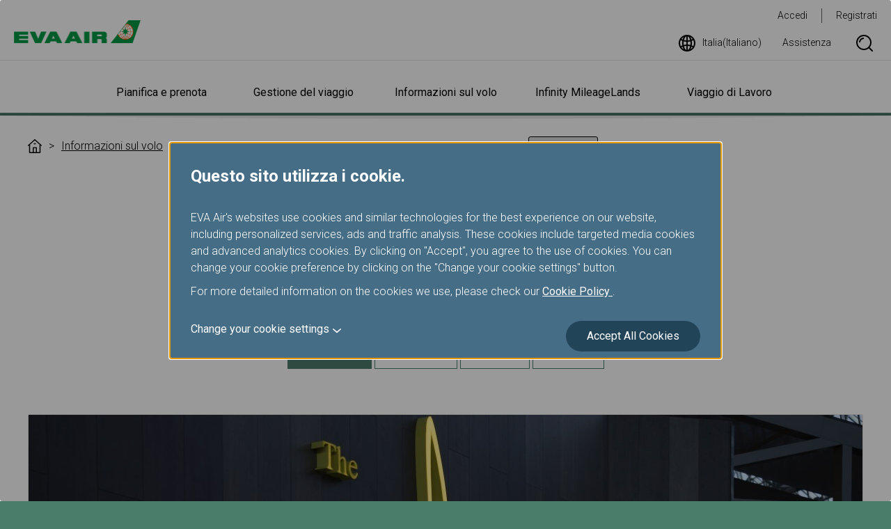

--- FILE ---
content_type: text/html; charset=utf-8
request_url: https://www.evaair.com/it-it/fly-prepare/at-the-airport/lounges/taiwan-taoyuan-international-airport/the-garden/
body_size: 34211
content:

<!DOCTYPE html>
<html lang="it">
<head>
    <meta charset="UTF-8">
    <meta http-equiv="X-UA-Compatible" content="IE=edge,chrome=1" />
    <meta name="viewport" content="width=device-width, initial-scale=1, minimum-scale=1, maximum-scale=1" />
    
<script type="text/javascript" src="https://www.evaair.com/assets/2477ec25d3a79eaefa16095658dcfbaa70011f38501" async ></script><script>
// akam-sw.js install script version 1.3.6
"serviceWorker"in navigator&&"find"in[]&&function(){var e=new Promise(function(e){"complete"===document.readyState||!1?e():(window.addEventListener("load",function(){e()}),setTimeout(function(){"complete"!==document.readyState&&e()},1e4))}),n=window.akamServiceWorkerInvoked,r="1.3.6";if(n)aka3pmLog("akam-setup already invoked");else{window.akamServiceWorkerInvoked=!0,window.aka3pmLog=function(){window.akamServiceWorkerDebug&&console.log.apply(console,arguments)};function o(e){(window.BOOMR_mq=window.BOOMR_mq||[]).push(["addVar",{"sm.sw.s":e,"sm.sw.v":r}])}var i="/akam-sw.js",a=new Map;navigator.serviceWorker.addEventListener("message",function(e){var n,r,o=e.data;if(o.isAka3pm)if(o.command){var i=(n=o.command,(r=a.get(n))&&r.length>0?r.shift():null);i&&i(e.data.response)}else if(o.commandToClient)switch(o.commandToClient){case"enableDebug":window.akamServiceWorkerDebug||(window.akamServiceWorkerDebug=!0,aka3pmLog("Setup script debug enabled via service worker message"),v());break;case"boomerangMQ":o.payload&&(window.BOOMR_mq=window.BOOMR_mq||[]).push(o.payload)}aka3pmLog("akam-sw message: "+JSON.stringify(e.data))});var t=function(e){return new Promise(function(n){var r,o;r=e.command,o=n,a.has(r)||a.set(r,[]),a.get(r).push(o),navigator.serviceWorker.controller&&(e.isAka3pm=!0,navigator.serviceWorker.controller.postMessage(e))})},c=function(e){return t({command:"navTiming",navTiming:e})},s=null,m={},d=function(){var e=i;return s&&(e+="?othersw="+encodeURIComponent(s)),function(e,n){return new Promise(function(r,i){aka3pmLog("Registering service worker with URL: "+e),navigator.serviceWorker.register(e,n).then(function(e){aka3pmLog("ServiceWorker registration successful with scope: ",e.scope),r(e),o(1)}).catch(function(e){aka3pmLog("ServiceWorker registration failed: ",e),o(0),i(e)})})}(e,m)},g=navigator.serviceWorker.__proto__.register;if(navigator.serviceWorker.__proto__.register=function(n,r){return n.includes(i)?g.call(this,n,r):(aka3pmLog("Overriding registration of service worker for: "+n),s=new URL(n,window.location.href),m=r,navigator.serviceWorker.controller?new Promise(function(n,r){var o=navigator.serviceWorker.controller.scriptURL;if(o.includes(i)){var a=encodeURIComponent(s);o.includes(a)?(aka3pmLog("Cancelling registration as we already integrate other SW: "+s),navigator.serviceWorker.getRegistration().then(function(e){n(e)})):e.then(function(){aka3pmLog("Unregistering existing 3pm service worker"),navigator.serviceWorker.getRegistration().then(function(e){e.unregister().then(function(){return d()}).then(function(e){n(e)}).catch(function(e){r(e)})})})}else aka3pmLog("Cancelling registration as we already have akam-sw.js installed"),navigator.serviceWorker.getRegistration().then(function(e){n(e)})}):g.call(this,n,r))},navigator.serviceWorker.controller){var u=navigator.serviceWorker.controller.scriptURL;u.includes("/akam-sw.js")||u.includes("/akam-sw-preprod.js")||u.includes("/threepm-sw.js")||(aka3pmLog("Detected existing service worker. Removing and re-adding inside akam-sw.js"),s=new URL(u,window.location.href),e.then(function(){navigator.serviceWorker.getRegistration().then(function(e){m={scope:e.scope},e.unregister(),d()})}))}else e.then(function(){window.akamServiceWorkerPreprod&&(i="/akam-sw-preprod.js"),d()});if(window.performance){var w=window.performance.timing,l=w.responseEnd-w.responseStart;c(l)}e.then(function(){t({command:"pageLoad"})});var k=!1;function v(){window.akamServiceWorkerDebug&&!k&&(k=!0,aka3pmLog("Initializing debug functions at window scope"),window.aka3pmInjectSwPolicy=function(e){return t({command:"updatePolicy",policy:e})},window.aka3pmDisableInjectedPolicy=function(){return t({command:"disableInjectedPolicy"})},window.aka3pmDeleteInjectedPolicy=function(){return t({command:"deleteInjectedPolicy"})},window.aka3pmGetStateAsync=function(){return t({command:"getState"})},window.aka3pmDumpState=function(){aka3pmGetStateAsync().then(function(e){aka3pmLog(JSON.stringify(e,null,"\t"))})},window.aka3pmInjectTiming=function(e){return c(e)},window.aka3pmUpdatePolicyFromNetwork=function(){return t({command:"pullPolicyFromNetwork"})})}v()}}();</script>
<script>
var dataLayer = dataLayer || [];
dataLayer.push({
'language': 'IT',
'market': 'IT',
'page_type': 'Portal'
});
</script>
<!-- Google Tag Manager -->
<script>    (function (w, d, s, l, i) {
        w[l] = w[l] || []; w[l].push({ 'gtm.start':
new Date().getTime(), event: 'gtm.js'
        }); var f = d.getElementsByTagName(s)[0],
j = d.createElement(s), dl = l != 'dataLayer' ? '&l=' + l : ''; j.async = true; j.src =
'https://www.googletagmanager.com/gtm.js?id=' + i + dl; f.parentNode.insertBefore(j, f);
    })(window, document, 'script', 'dataLayer', 'GTM-NT2FJZR');</script>
<!-- End Google Tag Manager -->
    <link rel="shortcut icon" href="/favicon.ico" type="image/x-icon" />
    <link rel="stylesheet" href="https://fonts.googleapis.com/css?family=Roboto:300,400,700" />
    <link rel="stylesheet" href="/system/assets/css/flatpickr.min.css">
    <link rel="stylesheet" href="/system/assets/css/owl.carousel.min.css">
    <link rel="stylesheet" href="/system/assets/css/animte.css" media="all">
    <link rel="stylesheet" href="/system/assets/css/style.css" media="all">
    <link rel="stylesheet" href="/system/assets/css/print.css" media="print">
    <script type="text/javascript">
        var $$ = function () { $$.q.push(arguments); };
        document.addEventListener('DOMContentLoaded', function () { $$.r = 1; }, !1);
        $$.q = [];
        $$.base = '/';

        $$(function () {
            $.listFilter();
        });
    </script>
    <script type="text/javascript" src="/system/assets/js/require-2.3.6.min.js" async data-main="/system/assets/js/global.js"></script>
    <title>


        Informazioni sul volo- The Garden - EVA Air | Italia (Italiano)
        
    </title>
    
    
    

                              <script>!function(e){var n="https://s.go-mpulse.net/boomerang/";if("True"=="True")e.BOOMR_config=e.BOOMR_config||{},e.BOOMR_config.PageParams=e.BOOMR_config.PageParams||{},e.BOOMR_config.PageParams.pci=!0,n="https://s2.go-mpulse.net/boomerang/";if(window.BOOMR_API_key="QE8B9-9YPX9-FDTFB-JFL64-3SRTE",function(){function e(){if(!r){var e=document.createElement("script");e.id="boomr-scr-as",e.src=window.BOOMR.url,e.async=!0,o.appendChild(e),r=!0}}function t(e){r=!0;var n,t,a,i,d=document,O=window;if(window.BOOMR.snippetMethod=e?"if":"i",t=function(e,n){var t=d.createElement("script");t.id=n||"boomr-if-as",t.src=window.BOOMR.url,BOOMR_lstart=(new Date).getTime(),e=e||d.body,e.appendChild(t)},!window.addEventListener&&window.attachEvent&&navigator.userAgent.match(/MSIE [67]\./))return window.BOOMR.snippetMethod="s",void t(o,"boomr-async");a=document.createElement("IFRAME"),a.src="about:blank",a.title="",a.role="presentation",a.loading="eager",i=(a.frameElement||a).style,i.width=0,i.height=0,i.border=0,i.display="none",o.appendChild(a);try{O=a.contentWindow,d=O.document.open()}catch(_){n=document.domain,a.src="javascript:var d=document.open();d.domain='"+n+"';void 0;",O=a.contentWindow,d=O.document.open()}if(n)d._boomrl=function(){this.domain=n,t()},d.write("<bo"+"dy onload='document._boomrl();'>");else if(O._boomrl=function(){t()},O.addEventListener)O.addEventListener("load",O._boomrl,!1);else if(O.attachEvent)O.attachEvent("onload",O._boomrl);d.close()}function a(e){window.BOOMR_onload=e&&e.timeStamp||(new Date).getTime()}if(!window.BOOMR||!window.BOOMR.version&&!window.BOOMR.snippetExecuted){window.BOOMR=window.BOOMR||{},window.BOOMR.snippetStart=(new Date).getTime(),window.BOOMR.snippetExecuted=!0,window.BOOMR.snippetVersion=14,window.BOOMR.url=n+"QE8B9-9YPX9-FDTFB-JFL64-3SRTE";var i=document.currentScript||document.getElementsByTagName("script")[0],o=i.parentNode,r=!1,d=document.createElement("link");if(d.relList&&"function"==typeof d.relList.supports&&d.relList.supports("preload")&&"as"in d)window.BOOMR.snippetMethod="p",d.href=window.BOOMR.url,d.rel="preload",d.as="script",d.addEventListener("load",e),d.addEventListener("error",function(){t(!0)}),setTimeout(function(){if(!r)t(!0)},3e3),BOOMR_lstart=(new Date).getTime(),o.appendChild(d);else t(!1);if(window.addEventListener)window.addEventListener("load",a,!1);else if(window.attachEvent)window.attachEvent("onload",a)}}(),"".length>0)if(e&&"performance"in e&&e.performance&&"function"==typeof e.performance.setResourceTimingBufferSize)e.performance.setResourceTimingBufferSize();!function(){if(BOOMR=e.BOOMR||{},BOOMR.plugins=BOOMR.plugins||{},!BOOMR.plugins.AK){var n=""=="true"?1:0,t="",a="aoi4swyxhzdcc2lxeimq-f-dcf02f976-clientnsv4-s.akamaihd.net",i="false"=="true"?2:1,o={"ak.v":"39","ak.cp":"100098","ak.ai":parseInt("633540",10),"ak.ol":"0","ak.cr":9,"ak.ipv":4,"ak.proto":"h2","ak.rid":"a71ddc78","ak.r":47358,"ak.a2":n,"ak.m":"a","ak.n":"essl","ak.bpcip":"3.145.201.0","ak.cport":60310,"ak.gh":"23.208.24.243","ak.quicv":"","ak.tlsv":"tls1.3","ak.0rtt":"","ak.0rtt.ed":"","ak.csrc":"-","ak.acc":"","ak.t":"1769415193","ak.ak":"hOBiQwZUYzCg5VSAfCLimQ==ftBsu8fGm4U7SEpelg6dpmlNq7ZctQCOq8IhlU+mve9HdZRepW7/a7xDvSHJ3NnBkkPNRGgdDU408oFdszf0/2ZVe1NIg+Gc7HV6HLJy//GQVB4LJLP1wxRBPTJi/rgYVQI+MtkspSSFRgy8EPw3vTYriv4aNcauIbjn6jlZkZYf4FpgFQi7CNNwHWQtIx1dAvh/K889Qitr6QKYKxr37MMBwJGkK7SXjgI8arHYSB/rLNpcmVTerWmrOoGScaVbrFlMJO9CI8GQ0saCVoMtOLAn/zpExnKkfNk0w5HvdjHUo+wlMWBquGnt2RohbqXUggJjDgv+CRVS9P5FrGVKUAIzyuz2+t/zK4CUTAZD1r8UMEIQ0fHjvDSeGHk9ibNK3OfT+2+hYnv5pAu8qWbmTv8xWR18T9bXUWa1heQVruE=","ak.pv":"147","ak.dpoabenc":"","ak.tf":i};if(""!==t)o["ak.ruds"]=t;var r={i:!1,av:function(n){var t="http.initiator";if(n&&(!n[t]||"spa_hard"===n[t]))o["ak.feo"]=void 0!==e.aFeoApplied?1:0,BOOMR.addVar(o)},rv:function(){var e=["ak.bpcip","ak.cport","ak.cr","ak.csrc","ak.gh","ak.ipv","ak.m","ak.n","ak.ol","ak.proto","ak.quicv","ak.tlsv","ak.0rtt","ak.0rtt.ed","ak.r","ak.acc","ak.t","ak.tf"];BOOMR.removeVar(e)}};BOOMR.plugins.AK={akVars:o,akDNSPreFetchDomain:a,init:function(){if(!r.i){var e=BOOMR.subscribe;e("before_beacon",r.av,null,null),e("onbeacon",r.rv,null,null),r.i=!0}return this},is_complete:function(){return!0}}}}()}(window);</script></head>
<body>
    <!-- Google Tag Manager (noscript) -->
<noscript><iframe src="https://www.googletagmanager.com/ns.html?id=GTM-NT2FJZR"
height="0" width="0" style="display:none;visibility:hidden"></iframe></noscript>
<!-- End Google Tag Manager (noscript) -->

    <a class="header-skipNav skipNav" href="#mainContent">Skip to Main Content</a>
    

<header class="header">
    <div class="header-main">
        <button type="button" class="btn btn--navSwitch header-navSwitch js-navSwitch" aria-label="開啟選單"><span class="btn-navSwitchLine"></span><span class="btn-navSwitchLine"></span><span class="btn-navSwitchLine"></span></button>
        <div class="header-logo">
            <a class="logo logo--header logo--header--eva" href="https://www.evaair.com/it-it/index.html"><img class="img col-12" src="https://www.evaair.com/system/assets/images/logo-evaair-header.png" alt="EVA Air logo"></a>
        </div>
        <nav class="toolbar header-wideToolbar" aria-label="工具列">
            <ul class="toolbar-menu toolbar-menu--member">
                <!-- 登入後 登入改為登出 註冊改為我的行程 -->
                <li class="toolbar-item toolbar-item--login"><a class="text-underline-none" href="">Accedi</a></li>
                <li class="toolbar-item"><a class="text-underline-none" href="">Registrati</a></li>
            </ul>
            <ul class="toolbar-menu toolbar-menu--other" aria-live="polite" aria-atomic="true" aria-relevant="additions">
                <li class="toolbar-item toolbar-item--icon">
                    <a class="text-underline-none flex flex-alignItems-center js-language" href="#languageMarket" title="語系選擇">
                        <svg class="icon icon-language margin-r-6">
                            <use xlink:href="#icon-language"></use>
                        </svg>
                    </a>
                </li>
                <li class="toolbar-item toolbar-item--icon">
                    <a class="text-underline-none flex flex-alignItems-center" href="https://www.evaair.com/it-it/help/" title="Assistenza">
                        Assistenza
                    </a>
                </li>
                <li class="toolbar-item toolbar-item--icon display-none-md">
                    <button type="button" class="text-underline-none flex flex-alignItems-center border-none bg-none js-searchBox" title="Search">
                        <svg class="icon icon-search">
                            <use xlink:href="#icon-search"></use>
                        </svg><span class="sr-only">Search Box Open</span>
                    </button>
                    <div class="toolbar-search search">
                        <div class="search-form">
                            <svg class="icon icon-search search-icon">
                                <use xlink:href="#icon-search"></use>
                            </svg>
                            <input class="search-input" type="text" placeholder="Search for" aria-label="Search for" tabindex="-1">
                            <button type="button" class="btn btn--green search-submit" tabindex="-1">Search</button>
                        </div>
                        <button type="button" class="btn btn-icon search-close js-searchBox" tabindex="-1"><span class="sr-only">Search Box Close</span></button>
                    </div>
                </li>
            </ul>
        </nav>
    </div>
    <div class="header-nav navigation" aria-live="polite" aria-atomic="true" aria-label="主要導航列">
        <nav class="toolbar toolbar--narrow header-narrowToolbar" aria-label="工具列">
            <ul class="toolbar-menu toolbar-menu--member">
                <!-- 登入後 登入改為登出 註冊改為我的行程 -->
                <li class="toolbar-item toolbar-item--login"><a class="text-underline-none" href="">Accedi</a></li>
                <li class="toolbar-item"><a class="text-underline-none" href="">Registrati</a></li>
            </ul>
            <ul class="toolbar-menu toolbar-menu--other">
                <li class="toolbar-item toolbar-item--icon">
                    <a class="text-underline-none flex flex-alignItems-center" href="https://www.evaair.com/it-it/help/" title="Assistenza">
                        Assistenza
                    </a>
                </li>
                <li class="toolbar-item toolbar-item--icon">
                    <button type="button" class="text-underline-none flex flex-alignItems-center border-none bg-none js-searchBox" title="Search">
                        <svg class="icon icon-search">
                            <use xlink:href="#icon-search"></use>
                        </svg><span class="sr-only">Search Box Open</span>
                    </button>
                    <div class="toolbar-search search">
                        <div class="search-form">
                            <svg class="icon icon-search search-icon">
                                <use xlink:href="#icon-search"></use>
                            </svg>
                            <input class="search-input" type="text" placeholder="Search for" aria-label="Search for" tabindex="-1">
                            <button type="button" class="btn btn--green search-submit" tabindex="-1">Search</button>
                        </div>
                        <button type="button" class="btn btn-icon search-close js-searchBox" tabindex="-1"><span class="sr-only">Search Box Close</span></button>
                    </div>
                </li>
            </ul>
            <ul class="toolbar-menu toolbar-menu--language">
                <li class="toolbar-item toolbar-item--language toolbar-item--icon">
                    <a class="text-underline-none flex flex-alignItems-center padding-6-md js-language" href="#languageMarket" title="語系選擇">
                        <svg class="icon icon-language margin-r-6">
                            <use xlink:href="#icon-language"></use>
                        </svg>
                    </a>
                </li>
            </ul>
        </nav>
        


    <h2 class="navigation-heading js-navigationSubTrigger"><button type="button" class="text-underline-none navigation-link navigation-link--heading">Pianifica e prenota</button></h2>
        <div class="navigation-content">
            <nav class="navigation-listContent js-navEqualHeightWrap" aria-label="Pianifica e prenota">
                <dl class="navigation-list">
                    <dt class="navigation-title js-equalHeight"><a class="text-underline-none navigation-link  js-navigationLinkTrigger" href="https://www.evaair.com/it-it/plan-and-book/special-offers/">Offerte Speciali</a></dt>
                        <dd class="navigation-detail">
                            <ul>
                                    <li class="navigation-item"><a class="text-underline-none navigation-link" href="https://www.evaair.com/it-it/plan-and-book/special-offers/eva-choices/">Scelti da EVA</a></li>                                   
                                    <li class="navigation-item"><a class="text-underline-none navigation-link" href="https://www.evaair.com/it-it/plan-and-book/special-offers/promotions/">Promozioni</a></li>                                   
                                    <li class="navigation-item"><a class="text-underline-none navigation-link" href="https://booking.evaair.com/flyeva/eva/b2c/booking-happyhour.aspx?lang=it-it">Happy Hours</a></li>                                   
                            </ul>
                        </dd>
                    
                </dl>
                <dl class="navigation-list">
                    <dt class="navigation-title js-equalHeight"><a class="text-underline-none navigation-link  js-navigationLinkTrigger" href="https://flights.evaair.com/it-it/">Esplora la tua destinazione</a></dt>
                        <dd class="navigation-detail">
                            <ul>
                                    <li class="navigation-item"><a class="text-underline-none navigation-link" href="https://flights.evaair.com/it-it/route-map?em_o=MXP">Tutte le destinazioni</a></li>                                   
                                    <li class="navigation-item"><a class="text-underline-none navigation-link" href="https://flights.evaair.com/it-it/city-to-city-flights">Visualizza l&#39;andamento dei Prezzi</a></li>                                   
                                    <li class="navigation-item"><a class="text-underline-none navigation-link" href="https://flights.evaair.com/it-it/business-class-flights">Business Class</a></li>                                   
                                    <li class="navigation-item"><a class="text-underline-none navigation-link" href="https://flights.evaair.com/it-it/flights-to-taipei">per Taipei</a></li>                                   
                                    <li class="navigation-item"><a class="text-underline-none navigation-link" href="https://flights.evaair.com/it-it/flights-from-milan-to-southeast-asia">per Sud-Est asiatic</a></li>                                   
                                    <li class="navigation-item"><a class="text-underline-none navigation-link" href="https://flights.evaair.com/it-it/flights-from-milan-to-northeast-asia">per Nord-Est asiatic</a></li>                                   
                                    <li class="navigation-item"><a class="text-underline-none navigation-link" href="https://flights.evaair.com/it-it/flights-to-denpasar-bali">per Denpasar</a></li>                                   
                                    <li class="navigation-item"><a class="text-underline-none navigation-link" href="https://flights.evaair.com/it-it/voli-per-brisbane">per Brisbane</a></li>                                   
                                    <li class="navigation-item"><a class="text-underline-none navigation-link" href="https://flights.evaair.com/it-it/voli-per-manila">per Manila</a></li>                                   
                            </ul>
                        </dd>
                    
                </dl>
                <dl class="navigation-list">
                    <dt class="navigation-title js-equalHeight"><a class="text-underline-none navigation-link  js-navigationLinkTrigger" href="https://www.evaair.com/it-it/plan-and-book/fare-family/">Fare Family</a></dt>
                        <dd class="navigation-detail">
                            <ul>
                                    <li class="navigation-item"><a class="text-underline-none navigation-link" href="https://www.evaair.com/it-it/plan-and-book/fare-family/introducing-fare-family/">Fare Family, scopri di pi&#249;</a></li>                                   
                            </ul>
                        </dd>
                    
                </dl>
                <dl class="navigation-list">
                    <dt class="navigation-title js-equalHeight"><a class="text-underline-none navigation-link  js-navigationLinkTrigger" href="https://www.evaair.com/it-it/plan-and-book/book-online/">Prenota Online</a></dt>
                        <dd class="navigation-detail">
                            <ul>
                                    <li class="navigation-item"><a class="text-underline-none navigation-link" href="https://booking.evaair.com/flyeva/eva/b2c/booking-online.aspx?lang=it-it">Prenota un volo</a></li>                                   
                                    <li class="navigation-item"><a class="text-underline-none navigation-link" href="https://booking.evaair.com/flyeva/eva/b2c/booking-promo-login.aspx?lang=it-it">Eventi Speciali</a></li>                                   
                                    <li class="navigation-item"><a class="text-underline-none navigation-link" href="https://booking.evaair.com/flyeva/eva/b2c/booking-ffp-login.aspx?lang=it-it">Tariffe Esclusive per i Soci</a></li>                                   
                                    <li class="navigation-item"><a class="text-underline-none navigation-link" href="https://booking.evaair.com/flyeva/eva/b2c/booking-online.aspx?BRPortal=STUD&amp;lang=it-it">Biglietti per Studenti/Vacanze lavoro</a></li>                                   
                                    <li class="navigation-item"><a class="text-underline-none navigation-link" href="https://www.evaair.com/it-it/infinity-mileageLands/mileage-award-program/mileage-redemption/award-ticket/eva-uni-air/">Biglietti Premio per i Soci</a></li>                                   
                                    <li class="navigation-item"><a class="text-underline-none navigation-link" href="https://www.evaair.com/it-it/plan-and-book/book-online/information-for-ticketing-and-reservation/online-reservation/">Informazioni per Prenotazioni e Biglietteria</a></li>                                   
                                    <li class="navigation-item"><a class="text-underline-none navigation-link" href="https://booking.evaair.com/flyeva/eva/b2c/transaction-history-login.aspx?lang=it-it">Informazioni sullo storico delle transazioni</a></li>                                   
                                    <li class="navigation-item"><a class="text-underline-none navigation-link" href="https://www.evaair.com/it-it/plan-and-book/book-online/benefits-of-book-online/">Vantaggi nella Prenotazione dei Biglietti sul Sito Ufficiale</a></li>                                   
                            </ul>
                        </dd>
                    
                </dl>
                <dl class="navigation-list">
                    <dt class="navigation-title js-equalHeight"><a class="text-underline-none navigation-link  js-navigationLinkTrigger" href="https://www.evaair.com/it-it/plan-and-book/additional-service/">Servizi aggiuntivi ed altri servizi</a></dt>
                        <dd class="navigation-detail">
                            <ul>
                                    <li class="navigation-item"><a class="text-underline-none navigation-link" href="https://booking.evaair.com/flyeva/eva/b2c/manage-your-trip/prepaid-login.aspx?lang=it-it">Eccedenza bagaglio prepagato</a></li>                                   
                                    <li class="navigation-item"><a class="text-underline-none navigation-link" href="https://www.evaair.com/it-it/plan-and-book/additional-service/rental-cars/">Noleggio auto</a></li>                                   
                                    <li class="navigation-item"><a class="text-underline-none navigation-link" href="https://www.evaair.com/it-it/plan-and-book/additional-service/hotels/">Hotel</a></li>                                   
                                    <li class="navigation-item"><a class="text-underline-none navigation-link" href="https://www.evaair.com/it-it/plan-and-book/additional-service/tours-and-activities/">Tour e Attivit&#224;</a></li>                                   
                                    <li class="navigation-item"><a class="text-underline-none navigation-link" href="https://www.evaair.com/it-it/plan-and-book/additional-service/taiwan-high-speed-rail/taiwan-high-speed-rail-service/">Treni ad alta velocit&#224; a Taiwan</a></li>                                   
                                    <li class="navigation-item"><a class="text-underline-none navigation-link" href="https://www.evaair.com/it-it/plan-and-book/additional-service/europe-rail-and-fly-packages/austrian-federal-railway/">Pacchetti Ferrovie europee e voli</a></li>                                   
                                    <li class="navigation-item"><a class="text-underline-none navigation-link" href="https://www.evaair.com/it-it/plan-and-book/additional-service/evabiddeal/">EVABidDeal</a></li>                                   
                            </ul>
                        </dd>
                    
                </dl>
                <dl class="navigation-list">
                    <dt class="navigation-title js-equalHeight"><a class="text-underline-none navigation-link  js-navigationLinkTrigger" href="https://www.evaair.com/it-it/plan-and-book/where-we-fly/">Dove voliamo</a></dt>
                        <dd class="navigation-detail">
                            <ul>
                                    <li class="navigation-item"><a class="text-underline-none navigation-link" href="https://booking.evaair.com/flyeva/eva/b2c/flight-schedules.aspx?lang=it-it">Orario voli</a></li>                                   
                                    <li class="navigation-item"><a class="text-underline-none navigation-link" href="https://www.evaair.com/it-it/plan-and-book/where-we-fly/route-maps/asia-area-route-map/">Mappa delle rotte </a></li>                                   
                                    <li class="navigation-item"><a class="text-underline-none navigation-link" href="https://www.evaair.com/it-it/plan-and-book/where-we-fly/star-alliance-networks/">Rotte Star Alliance</a></li>                                   
                                    <li class="navigation-item"><a class="text-underline-none navigation-link" href="https://www.evaair.com/it-it/plan-and-book/where-we-fly/airline-partners/">Vettori partner</a></li>                                   
                                    <li class="navigation-item"><a class="text-underline-none navigation-link" href="https://www.evaair.com/it-it/plan-and-book/where-we-fly/notice-to-interline-partners-passengers/">Avviso ai passeggeri delle linee aeree partner</a></li>                                   
                                    <li class="navigation-item"><a class="text-underline-none navigation-link" href="https://booking.evaair.com/flyeva/eva/b2c/flight-status.aspx?lang=it-it">Stato dei voli</a></li>                                   
                            </ul>
                        </dd>
                    
                </dl>
            </nav>
        </div>
    <h2 class="navigation-heading js-navigationSubTrigger"><button type="button" class="text-underline-none navigation-link navigation-link--heading">Gestione del viaggio</button></h2>
        <div class="navigation-content">
            <nav class="navigation-listContent js-navEqualHeightWrap" aria-label="Gestione del viaggio">
                <dl class="navigation-list">
                    <dt class="navigation-title js-equalHeight"><a class="text-underline-none navigation-link  js-navigationLinkTrigger" href="https://www.evaair.com/it-it/manage/view-my-booking/">Controlla la tua prenotazione</a></dt>
                        <dd class="navigation-detail">
                            <ul>
                                    <li class="navigation-item"><a class="text-underline-none navigation-link" href="https://booking.evaair.com/flyeva/eva/b2c/manage-your-trip/log_in.aspx?lang=it-it">Accedi</a></li>                                   
                                    <li class="navigation-item"><a class="text-underline-none navigation-link" href="https://booking.evaair.com/flyeva/eva/b2c/manage-your-trip/log_in.aspx?lang=it-it">Conferma e paga</a></li>                                   
                                    <li class="navigation-item"><a class="text-underline-none navigation-link" href="https://booking.evaair.com/flyeva/eva/b2c/modifyflight.aspx?lang=it-it">Cambia data/volo</a></li>                                   
                                    <li class="navigation-item"><a class="text-underline-none navigation-link" href="https://www.evaair.com/it-it/fly-prepare/flight-status-inquiry/mobile-flight-updates/">Notifiche sullo stato dei voli</a></li>                                   
                                    <li class="navigation-item"><a class="text-underline-none navigation-link" href="https://booking.evaair.com/evacore_web/self-reacc">Cambio Operativo del volo – Riprogrammazione e Rimborso</a></li>                                   
                                    <li class="navigation-item"><a class="text-underline-none navigation-link" href="https://booking.evaair.com/flyeva/eva/b2c/manage-your-trip/cancelbooking-login.aspx?lang=it-it">Cancellazione prenotazione</a></li>                                   
                                    <li class="navigation-item"><a class="text-underline-none navigation-link" href="https://booking.evaair.com/flyeva/eva/b2c/refund-application-login.aspx?lang=it-it">Richiesta di rimborso</a></li>                                   
                                    <li class="navigation-item"><a class="text-underline-none navigation-link" href="https://booking.evaair.com/flyeva/eva/b2c/ticket-certificate.aspx?lang=it-it">Richiesta di ricevuta d’acquisto</a></li>                                   
                            </ul>
                        </dd>
                    
                </dl>
                <dl class="navigation-list">
                    <dt class="navigation-title js-equalHeight"><a class="text-underline-none navigation-link  js-navigationLinkTrigger" href="https://www.evaair.com/it-it/manage/manage-your-trip/">Gestisci il tuo viaggio</a></dt>
                        <dd class="navigation-detail">
                            <ul>
                                    <li class="navigation-item"><a class="text-underline-none navigation-link" href="https://booking.evaair.com/flyeva/eva/b2c/manage-your-trip/seat-login.aspx?lang=it-it">Selezione del posto a sedere</a></li>                                   
                                    <li class="navigation-item"><a class="text-underline-none navigation-link" href="https://booking.evaair.com/flyeva/eva/b2c/manage-your-trip/meal-login.aspx?lang=it-it">Richiesta di pasto a bordo</a></li>                                   
                                    <li class="navigation-item"><a class="text-underline-none navigation-link" href="https://booking.evaair.com/flyeva/eva/b2c/manage-your-trip/online-checked-in-login.aspx?lang=it-it">Check-in online</a></li>                                   
                                    <li class="navigation-item"><a class="text-underline-none navigation-link" href="https://prebooking.evaair.com/flyeva/eva/b2c/manage-your-trip/online-checked-in-login.aspx">Stampa la carta d&#39;imbarco</a></li>                                   
                                    <li class="navigation-item"><a class="text-underline-none navigation-link" href="https://booking.evaair.com/flyeva/eva/b2c/manage-your-trip/noshow-checkStatusAndPayment.aspx?lang=it-it">Penale per No-show</a></li>                                   
                                    <li class="navigation-item"><a class="text-underline-none navigation-link" href="https://www.evaair.com/it-it/manage/manage-your-trip/introduction-of-manage-your-trip/">Introduzione alla gestione del viaggio</a></li>                                   
                                    <li class="navigation-item"><a class="text-underline-none navigation-link" href="https://www.evaair.com/it-it/manage/manage-your-trip/e-services/">e-Services</a></li>                                   
                            </ul>
                        </dd>
                    
                </dl>
            </nav>
        </div>
    <h2 class="navigation-heading js-navigationSubTrigger"><button type="button" class="text-underline-none navigation-link navigation-link--heading">Informazioni sul volo</button></h2>
        <div class="navigation-content">
            <nav class="navigation-listContent js-navEqualHeightWrap" aria-label="Informazioni sul volo">
                <dl class="navigation-list">
                    <dt class="navigation-title js-equalHeight"><a class="text-underline-none navigation-link  js-navigationLinkTrigger" href="https://www.evaair.com/it-it/fly-prepare/our-fleets/">La nostra flotta</a></dt>
                        <dd class="navigation-detail">
                            <ul>
                                    <li class="navigation-item"><a class="text-underline-none navigation-link" href="https://www.evaair.com/it-it/fly-prepare/our-fleets/passenger-airplanes/">Aeromobili passeggeri</a></li>                                   
                                    <li class="navigation-item"><a class="text-underline-none navigation-link" href="https://www.evaair.com/it-it/fly-prepare/our-fleets/eva-special-livery-jets/">Aeromobili con Livrea speciale EVA</a></li>                                   
                                    <li class="navigation-item"><a class="text-underline-none navigation-link" href="https://www.evaair.com/it-it/fly-prepare/our-fleets/cargo-airplanes/">Aeromobili cargo</a></li>                                   
                            </ul>
                        </dd>
                    
                </dl>
                <dl class="navigation-list">
                    <dt class="navigation-title js-equalHeight"><a class="text-underline-none navigation-link  js-navigationLinkTrigger" href="https://www.evaair.com/it-it/fly-prepare/flying-with-eva/">Volare con EVA</a></dt>
                        <dd class="navigation-detail">
                            <ul>
                                    <li class="navigation-item"><a class="text-underline-none navigation-link" href="https://www.evaair.com/it-it/fly-prepare/flying-with-eva/cabin-classes/">Classi di viaggio</a></li>                                   
                                    <li class="navigation-item"><a class="text-underline-none navigation-link" href="https://www.evaair.com/it-it/fly-prepare/flying-with-eva/food-and-beverages/">Ristorazione in volo</a></li>                                   
                                    <li class="navigation-item"><a class="text-underline-none navigation-link" href="https://www.evaair.com/it-it/fly-prepare/flying-with-eva/inflight-entertainment-service/">Intrattenimento a bordo</a></li>                                   
                                    <li class="navigation-item"><a class="text-underline-none navigation-link" href="https://www.evaair.com/it-it/fly-prepare/flying-with-eva/duty-free-preorder/">Pre-ordine su EVA SKY SHOP</a></li>                                   
                                    <li class="navigation-item"><a class="text-underline-none navigation-link" href="https://www.evaair.com/it-it/fly-prepare/flying-with-eva/hello-kitty-jet/">Hello Kitty Jet</a></li>                                   
                                    <li class="navigation-item"><a class="text-underline-none navigation-link" href="https://www.evaair.com/it-it/fly-prepare/flying-with-eva/safety-and-health-care/">Sicurezza e assistenza sanitaria</a></li>                                   
                            </ul>
                        </dd>
                    
                </dl>
                <dl class="navigation-list">
                    <dt class="navigation-title js-equalHeight"><a class="text-underline-none navigation-link  js-navigationLinkTrigger" href="https://www.evaair.com/it-it/fly-prepare/baggage/">Bagaglio</a></dt>
                        <dd class="navigation-detail">
                            <ul>
                                    <li class="navigation-item"><a class="text-underline-none navigation-link" href="https://www.evaair.com/it-it/fly-prepare/baggage/free-baggage/general-information/">Informazione Bagagli</a></li>                                   
                                    <li class="navigation-item"><a class="text-underline-none navigation-link" href="https://www.evaair.com/it-it/fly-prepare/baggage/special-baggage/sporting-equipment/">Bagaglio speciale</a></li>                                   
                                    <li class="navigation-item"><a class="text-underline-none navigation-link" href="https://www.evaair.com/it-it/fly-prepare/baggage/additional-baggage-information/restrictions/">Informazioni aggiuntive sui bagagli </a></li>                                   
                                    <li class="navigation-item"><a class="text-underline-none navigation-link" href="https://www.evaair.com/it-it/fly-prepare/baggage/excess-baggage-and-other-optional-fees/">Eccedenza bagaglio e spese accessorie</a></li>                                   
                                    <li class="navigation-item"><a class="text-underline-none navigation-link" href="https://www.evaair.com/it-it/fly-prepare/baggage/travelling-with-pets/">Viaggiare con animali</a></li>                                   
                                    <li class="navigation-item"><a class="text-underline-none navigation-link" href="https://www.evaair.com/it-it/fly-prepare/baggage/interline-baggage/">Bagaglio con altre linee aeree</a></li>                                   
                                    <li class="navigation-item"><a class="text-underline-none navigation-link" href="https://www.evaair.com/it-it/fly-prepare/baggage/delayed-missing-damaged-baggage-and-restrictions/">In ritardo / perso / bagaglio danneggiato</a></li>                                   
                            </ul>
                        </dd>
                    
                </dl>
                <dl class="navigation-list">
                    <dt class="navigation-title js-equalHeight"><a class="text-underline-none navigation-link  js-navigationLinkTrigger" href="https://www.evaair.com/it-it/fly-prepare/at-the-airport/">In Aeroporto</a></dt>
                        <dd class="navigation-detail">
                            <ul>
                                    <li class="navigation-item"><a class="text-underline-none navigation-link" href="https://www.evaair.com/it-it/fly-prepare/at-the-airport/worldwide-airports/">Aeroporti nel mondo</a></li>                                   
                                    <li class="navigation-item"><a class="text-underline-none navigation-link" href="https://www.evaair.com/it-it/fly-prepare/at-the-airport/lounges/">Le lounge</a></li>                                   
                                    <li class="navigation-item"><a class="text-underline-none navigation-link" href="https://www.evaair.com/it-it/fly-prepare/at-the-airport/check-in/">Check in</a></li>                                   
                                    <li class="navigation-item"><a class="text-underline-none navigation-link" href="https://www.evaair.com/it-it/fly-prepare/at-the-airport/visa-and-immigration/">Visto e immigrazione</a></li>                                   
                            </ul>
                        </dd>
                    
                </dl>
                <dl class="navigation-list">
                    <dt class="navigation-title js-equalHeight"><a class="text-underline-none navigation-link  js-navigationLinkTrigger" href="https://www.evaair.com/it-it/fly-prepare/special-assistance-and-inquiry/">Assistenza Speciale e informazioni</a></dt>
                        <dd class="navigation-detail">
                            <ul>
                                    <li class="navigation-item"><a class="text-underline-none navigation-link" href="https://www.evaair.com/it-it/fly-prepare/special-assistance-and-inquiry/disability-assistance/disability-assistance/">Assistenza per disabilit&#224;</a></li>                                   
                                    <li class="navigation-item"><a class="text-underline-none navigation-link" href="https://www.evaair.com/it-it/fly-prepare/special-assistance-and-inquiry/service-pets/">Cani di supporto</a></li>                                   
                                    <li class="navigation-item"><a class="text-underline-none navigation-link" href="https://www.evaair.com/it-it/fly-prepare/special-assistance-and-inquiry/unaccompanied-minors/">Minori non accompagnati</a></li>                                   
                                    <li class="navigation-item"><a class="text-underline-none navigation-link" href="https://www.evaair.com/it-it/fly-prepare/special-assistance-and-inquiry/travelling-with-infants-and-small-children/">Viaggiare con neonati o bambini piccoli</a></li>                                   
                                    <li class="navigation-item"><a class="text-underline-none navigation-link" href="https://www.evaair.com/it-it/fly-prepare/special-assistance-and-inquiry/travelling-when-pregnant/">Gravidanza</a></li>                                   
                                    <li class="navigation-item"><a class="text-underline-none navigation-link" href="https://www.evaair.com/it-it/fly-prepare/special-assistance-and-inquiry/medical-conditions/">Assistenza medica</a></li>                                   
                            </ul>
                        </dd>
                    
                </dl>
                <dl class="navigation-list">
                    <dt class="navigation-title js-equalHeight"><a class="text-underline-none navigation-link  js-navigationLinkTrigger" href="https://www.evaair.com/it-it/fly-prepare/flight-status-inquiry/">Informazione sullo stato dei voli</a></dt>
                        <dd class="navigation-detail">
                            <ul>
                                    <li class="navigation-item"><a class="text-underline-none navigation-link" href="https://booking.evaair.com/flyeva/eva/b2c/flight-status.aspx?lang=it-it">Stato dei voli</a></li>                                   
                                    <li class="navigation-item"><a class="text-underline-none navigation-link" href="https://booking.evaair.com/flyeva/eva/b2c/flight-status-file-inqury.aspx?lang=it-it">Richiesta certificati di volo</a></li>                                   
                                    <li class="navigation-item"><a class="text-underline-none navigation-link" href="https://www.evaair.com/it-it/fly-prepare/flight-status-inquiry/mobile-flight-updates/">Notifiche sullo stato dei voli</a></li>                                   
                            </ul>
                        </dd>
                    
                </dl>
            </nav>
        </div>
    <h2 class="navigation-heading js-navigationSubTrigger"><button type="button" class="text-underline-none navigation-link navigation-link--heading">Infinity MileageLands</button></h2>
        <div class="navigation-content">
            <nav class="navigation-listContent js-navEqualHeightWrap" aria-label="Infinity MileageLands">
                <dl class="navigation-list">
                    <dt class="navigation-title js-equalHeight"><a class="text-underline-none navigation-link  js-navigationLinkTrigger" href="https://www.evaair.com/it-it/infinity-mileagelands/join-us/">Iscriviti al Club</a></dt>
                        <dd class="navigation-detail">
                            <ul>
                                    <li class="navigation-item"><a class="text-underline-none navigation-link" href="https://www.evaair.com/it-it/register/">Iscriviti online</a></li>                                   
                                    <li class="navigation-item"><a class="text-underline-none navigation-link" href="https://www.evaair.com/it-it/infinity-mileagelands/join-us/terms-and-conditions/">Termini e condizioni</a></li>                                   
                            </ul>
                        </dd>
                    
                </dl>
                <dl class="navigation-list">
                    <dt class="navigation-title js-equalHeight"><a class="text-underline-none navigation-link  js-navigationLinkTrigger" href="https://www.evaair.com/it-it/infinity-mileagelands/about-infinity-mileagelands/">Informazioni su Infinity MileageLands</a></dt>
                        <dd class="navigation-detail">
                            <ul>
                                    <li class="navigation-item"><a class="text-underline-none navigation-link" href="https://www.evaair.com/it-it/infinity-mileagelands/about-infinity-mileagelands/introduction-of-infinity-mileageLands/">Introduzione al sistema Inifinty MileageLands</a></li>                                   
                                    <li class="navigation-item"><a class="text-underline-none navigation-link" href="https://www.evaair.com/it-it/infinity-mileagelands/about-infinity-mileagelands/tiers-and-privileges/">Livelli del Club e privilegi</a></li>                                   
                                    <li class="navigation-item"><a class="text-underline-none navigation-link" href="https://www.evaair.com/it-it/infinity-mileagelands/about-infinity-mileagelands/upgrade-and-renewal-requirement/">Condizioni per upgrade e rinnovo</a></li>                                   
                                    <li class="navigation-item"><a class="text-underline-none navigation-link" href="https://www.evaair.com/it-it/infinity-mileagelands/about-infinity-mileagelands/member-new-benefits/">Benefici per i soci</a></li>                                   
                            </ul>
                        </dd>
                    
                </dl>
                <dl class="navigation-list">
                    <dt class="navigation-title js-equalHeight"><a class="text-underline-none navigation-link  js-navigationLinkTrigger" href="https://www.evaair.com/it-it/infinity-mileagelands/mileage-award-program/">Programma premi miglia</a></dt>
                        <dd class="navigation-detail">
                            <ul>
                                    <li class="navigation-item"><a class="text-underline-none navigation-link" href="https://www.evaair.com/it-it/infinity-mileagelands/mileage-award-program/earning-mileage/">Accumulo miglia</a></li>                                   
                                    <li class="navigation-item"><a class="text-underline-none navigation-link" href="https://www.evaair.com/it-it/infinity-mileagelands/mileage-award-program/purchase-miles/">Acquista Miglia/Ricarica Miglia</a></li>                                   
                                    <li class="navigation-item"><a class="text-underline-none navigation-link" href="https://www.evaair.com/it-it/infinity-mileagelands/mileage-award-program/reinstate-miles/">Ripristinare miglia</a></li>                                   
                                    <li class="navigation-item"><a class="text-underline-none navigation-link" href="https://www.evaair.com/it-it/infinity-mileagelands/mileage-award-program/eva-mileage-mall/">EVA Mileage Mall</a></li>                                   
                                    <li class="navigation-item"><a class="text-underline-none navigation-link" href="https://www.evaair.com/it-it/infinity-mileagelands/mileage-award-program/eva-mileage-hotel/">EVA Mileage Hotel</a></li>                                   
                                    <li class="navigation-item"><a class="text-underline-none navigation-link" href="https://booking.evaair.com/flyeva/eva/b2c/plan-your-journey/award-upgrade-availability/login.aspx?lang=it-it">Disponibilit&#224; Premio/Upgrade</a></li>                                   
                                    <li class="navigation-item"><a class="text-underline-none navigation-link" href="https://www.evaair.com/it-it/infinity-mileagelands/mileage-award-program/mileage-redemption/">Riscatto miglia</a></li>                                   
                                    <li class="navigation-item"><a class="text-underline-none navigation-link" href="https://www.evaair.com/it-it/infinity-mileagelands/mileage-award-program/transfer-return-miles/">Trasferire/restituire miglia</a></li>                                   
                                    <li class="navigation-item"><a class="text-underline-none navigation-link" href="https://eservice.evaair.com/flyeva/EVA/FFP/mileage-calculator.aspx?lang=it-it">Calcolatore miglia</a></li>                                   
                            </ul>
                        </dd>
                    
                </dl>
                <dl class="navigation-list">
                    <dt class="navigation-title js-equalHeight"><a class="text-underline-none navigation-link  js-navigationLinkTrigger" href="https://www.evaair.com/it-it/infinity-mileagelands/member-special-offers/">Offerte speciali per i Soci</a></dt>
                        <dd class="navigation-detail">
                            <ul>
                                    <li class="navigation-item"><a class="text-underline-none navigation-link" href="https://www.evaair.com/it-it/infinity-mileagelands/member-special-offers/special-mileage-promotion/">Speciale promozioni miglia</a></li>                                   
                                    <li class="navigation-item"><a class="text-underline-none navigation-link" href="https://www.evaair.com/it-it/infinity-mileagelands/member-special-offers/special-discounts-from-partners/">Sconti speciali dei Partner</a></li>                                   
                            </ul>
                        </dd>
                    
                </dl>
                <dl class="navigation-list">
                    <dt class="navigation-title js-equalHeight"><a class="text-underline-none navigation-link  js-navigationLinkTrigger" href="https://www.evaair.com/it-it/infinity-mileagelands/manage-my-account/">Gestire le miglia</a></dt>
                        <dd class="navigation-detail">
                            <ul>
                                    <li class="navigation-item"><a class="text-underline-none navigation-link" href="https://eservice.evaair.com/flyeva/EVA/FFP/personal-data.aspx?lang=it-it">Il mio profilo</a></li>                                   
                                    <li class="navigation-item"><a class="text-underline-none navigation-link" href="https://eservice.evaair.com/flyeva/EVA/FFP/mileage-inquiry.aspx?lang=it-it">Richiesta informazioni miglia</a></li>                                   
                                    <li class="navigation-item"><a class="text-underline-none navigation-link" href="https://eservice.evaair.com/flyeva/EVA/FFP/claim-miles.aspx?lang=it-it">Miglia non accreditate</a></li>                                   
                                    <li class="navigation-item"><a class="text-underline-none navigation-link" href="https://eservice.evaair.com/flyeva/EVA/FFP/mileage-statement.aspx?lang=it-it">Estratto conto miglia</a></li>                                   
                                    <li class="navigation-item"><a class="text-underline-none navigation-link" href="https://eservice.evaair.com/flyeva/EVA/FFP/online-service.aspx?lang=it-it">Gestione lista nomi dell&#39;account</a></li>                                   
                                    <li class="navigation-item"><a class="text-underline-none navigation-link" href="https://eservice.evaair.com/flyeva/eva/ffp/electronic-certificate.aspx?lang=it-it">Gestione del certificato elettronico</a></li>                                   
                            </ul>
                        </dd>
                    
                </dl>
            </nav>
        </div>
    <h2 class="navigation-heading js-navigationSubTrigger"><button type="button" class="text-underline-none navigation-link navigation-link--heading">Viaggio di Lavoro</button></h2>
        <div class="navigation-content">
            <nav class="navigation-listContent js-navEqualHeightWrap" aria-label="Viaggio di Lavoro">
                <dl class="navigation-list">
                    <dt class="navigation-title js-equalHeight"><a class="text-underline-none navigation-link  js-navigationLinkTrigger" href="https://www.evaair.com/it-it/business/business-travel-privileges/">Privilegi per i viaggi d&#39;affari</a></dt>
                        <dd class="navigation-detail">
                            <ul>
                                    <li class="navigation-item"><a class="text-underline-none navigation-link" href="https://bizfam.evaair.com/BZES/bizfam-introduction">Panoramica del programma</a></li>                                   
                                    <li class="navigation-item"><a class="text-underline-none navigation-link" href="https://bizfam.evaair.com/BZES/">EVA BizFam</a></li>                                   
                                    <li class="navigation-item"><a class="text-underline-none navigation-link" href="https://bizfam.evaair.com/BZES/mice">Programma Viaggi MICE</a></li>                                   
                                    <li class="navigation-item"><a class="text-underline-none navigation-link" href="https://bizfam.evaair.com/BZES/uatp">UATP</a></li>                                   
                            </ul>
                        </dd>
                    
                </dl>
            </nav>
        </div>





    </div>

    <div hidden>
        <div id="languageMarket" class="modal-box">
            <h1 class="modal-title" id="aria-languageSelect">Selezione il tuo paese/regione di residenza</h1>
            <div class=" modal-content">
                <div class="form container-4">
                    <div class="margin-b-3">
                        <label class="form-label margin-b-6" for="languageLocation">Posizione</label>
                        <div class="form-select margin-b-6">
                            <select name="languageLocation" id="languageLocation" class="form-inputSelect js-languageLocation" aria-describedby="aria-languageSelect">
                    <option value="台灣 Taiwan">台灣 Taiwan</option>                    <option value="香港澳門 / Hong Kong / Macao">香港澳門 / Hong Kong / Macao</option>                    <option value="中国大陆 / Mainland China">中国大陆 / Mainland China</option>                    <option value="日本 / Japan">日本 / Japan</option>                    <option value="대한민국 / Korea">대한민국 / Korea</option>                    <option value="Việt nam / Vietnam">Việt nam / Vietnam</option>                    <option value="ประเทศไทย / Thailand">ประเทศไทย / Thailand</option>                    <option value="Indonesia">Indonesia</option>                    <option value="Philippines">Philippines</option>                    <option value="Singapore">Singapore</option>                    <option value="Malaysia">Malaysia</option>                    <option value="Cambodia">Cambodia</option>                    <option value="North America">North America</option>                    <option value="United Kingdom">United Kingdom</option>                    <option value="France">France</option>                    <option value="Deutschland / Germany">Deutschland / Germany</option>                    <option value="&#214;sterreich / Austria">&#214;sterreich / Austria</option>                    <option value="Australia / New Zealand">Australia / New Zealand</option>                    <option value="Nederland / Netherlands">Nederland / Netherlands</option>                    <option value="Italia">Italia</option>                    <option value="Global">Global</option>
                            </select>
                        </div>
                    </div>
                    <div class="margin-b-3">
                        <label class="form-label margin-b-6" for="languageSelector">lingua</label>
                        <div class="form-select margin-b-6">
                            <select name="languageSelector" id="languageSelector" class="form-inputSelect js-languageSelector" aria-describedby="aria-languageSelect">
                                <option value="" selected="selected">中文</option>
                            </select>
                        </div>
                    </div>
                    <div class="text-center">
                        <button type="button" class="btn btn--lg btn--green js-languageSubmit">Invia</button>
                    </div>
                </div>
            </div>
            <button type="button" class="modal-close btn btn--icon" aria-labelledby="sr-close"></button>
        </div>
        <div id="Member_Name" class="header-bottom" style="display: none;">
            <p>
            </p>
        </div>
    </div>
</header>
<script type="text/javascript">
    //Add by Phil.C 20250611 Co-browsing 
    function addWebmessageLink() {	
	  if ($('#footerContent2 .footer-list').length === 0) {
		console.error('Not found：#footerContent2 .footer-list');
		return;
	  } 
     if (typeof window['command9'] !== 'function') {
        console.error('Not found：command9');
        return;
      }
      //Create li 
      var $newItem = $('<li class="footer-listItem"></li>');
      var $newLink = $('<a href="#" id="startWebmessage" class="footer-listItemLink" role="button" aria-controls="genesys-mxg-frame" aria-expanded="false">Co-Browse</a>')
        .on('click', function(e) {
          e.preventDefault();
          if (typeof window['command9'] === 'function') {
            window['command9']();
          } else {
            console.error('Not found：command9');
          }
        });  
      //Add the link to a list item,then append it to the target list.
      $newItem.append($newLink);
      $('#footerContent2 .footer-list').append($newItem);
      console.log('added the WebMessage');
    }
	//P1424M0016  
     var createGTMObj = function(sType) {
        var obj = {};
        obj.ad_user_data = sType;
        obj.ad_personalization = sType;
        obj.ad_storage = sType;
        obj.analytics_storage = sType;
        return obj;
    };
    function gtag() { dataLayer.push(arguments); }
    $$(function(){          
        gtag('consent', 'default', {
              'ad_user_data': 'denied',
              'ad_personalization': 'denied',
              'ad_storage': 'denied',
              'analytics_storage': 'denied',
              'wait_for_update': 15000,
            });
    });

    $$(['modal'],function () {
        addWebmessageLink();
        const languageData = [
                {
                    location: '台灣 Taiwan',
                    language: ['繁體中文','English'],
                    code: ['1','27'],
                    langCode: ['zh-tw','en-tw'],
                    dependency: ['27','1']
                },
                {
                    location: '香港澳門 / Hong Kong / Macao',
                    language: ['繁體中文','English'],
                    code: ['2','28'],
                    langCode: ['zh-hk','en-hk'],
                    dependency: ['28','2']
                },
                {
                    location: '中国大陆 / Mainland China',
                    language: ['简体中文','English'],
                    code: ['3','31'],
                    langCode: ['sc-cn','en-cn'],
                    dependency: ['31','3']
                },
                {
                    location: '日本 / Japan',
                    language: ['日本語','English'],
                    code: ['5','37'],
                    langCode: ['ja-jp','en-jp'],
                    dependency: ['37','5']
                },
                {
                    location: '대한민국 / Korea',
                    language: ['한국어','English'],
                    code: ['20','32'],
                    langCode: ['ko-kr','en-kr'],
                    dependency: ['32','20']
                },
                {
                    location: 'Việt nam / Vietnam',
                    language: ['Tiếng Việt','English'],
                    code: ['17','29'],
                    langCode: ['vi-vn','en-vn'],
                    dependency: ['29','17']
                },
                {
                    location: 'ประเทศไทย / Thailand',
                    language: ['ภาษาไทย','English'],
                    code: ['21','30'],
                    langCode: ['th-th','en-th'],
                    dependency: ['30','21']
                },
                {
                    location: 'Indonesia',
                    language: ['Bahasa Indonesia','English'],
                    code: ['23','33'],
                    langCode: ['id-id','en-id'],
                    dependency: ['33','23']
                },
                {
                    location: 'Philippines',
                    language: ['English'],
                    code: ['40'],
                    langCode: ['en-ph'],
                    dependency: ['']
                },
                {
                    location: 'Singapore',
                    language: ['English'],
                    code: ['41'],
                    langCode: ['en-sg'],
                    dependency: ['']
                },
                {
                    location: 'Malaysia',
                    language: ['English'],
                    code: ['42'],
                    langCode: ['en-my'],
                    dependency: ['']
                },
                {
                    location: 'Cambodia',
                    language: ['English'],
                    code: ['48'],
                    langCode: ['en-kh'],
                    dependency: ['']
                },
                {
                    location: 'North America',
                    language: ['English'],
                    code: ['4'],
                    langCode: ['en-us'],
                    dependency: ['']
                },
                {
                    location: 'United Kingdom',
                    language: ['English'],
                    code: ['18'],
                    langCode: ['en-gb'],
                    dependency: ['']
                },
                {
                    location: 'France',
                    language: ['Français','English'],
                    code: ['7','34'],
                    langCode: ['fr-fr','en-fr'],
                    dependency: ['34','7']
                },
                {
                    location: 'Deutschland / Germany',
                    language: ['Deutsch','English'],
                    code: ['45','46'],
                    langCode: ['de-de','en-de'],
                    dependency: ['46','45']
                },
                {
                    location: 'Österreich / Austria',
                    language: ['Deutsch','English'],
                    code: ['6','35'],
                    langCode: ['de-at','en-at'],
                    dependency: ['35','6']
                },
                {
                    location: 'Australia / New Zealand',
                    language: ['English'],
                    code: ['47'],
                    langCode: ['en-au'],
                    dependency: ['']
                },
                {
                    location: 'Nederland / Netherlands',
                    language: ['Nederlands','English'],
                    code: ['22','36'],
                    langCode: ['nl-nl','en-nl'],
                    dependency: ['36','22']
                },
                {
                    location: 'Italia',
                    language: ['Italiano','English'],
                    code: ['39','43'],
                    langCode: ['it-it','en-it'],
                    dependency: ['43','39']
                },
                {
                    location: 'Global',
                    language: ['English'],
                    code: ['9'],
                    langCode: ['en-global'],
                    dependency: ['']
                },
        ];
        var ckCode = (document.cookie.match(new RegExp('_EVAlang=(\\d+)')) || [])[1] || '';
        if (ckCode != '')
        {
            var initLocation = '';
            var initValue ;
            var showLanguage = '';
            $.each(languageData, function (indexParent, value) {
                $.each(value.langCode, function (index, language) {
                    if (value.code[index] == ckCode) {
                        initLocation = languageData[indexParent].location;
                        initValue = value;
                    }
                });
            });
            if (initValue != null)
            {
                var langOption = $(".js-languageLocation").find("option[value='" + initLocation + "']");
                langOption.attr("selected", "selected");

                $('.js-languageSelector').empty();
                $.each(initValue.language, function (index, language) {
                    var strSelected='';
                    if (ckCode == initValue.code[index])
                    {
                        strSelected = 'selected = "selected"';
                        showLanguage = language;
                    }
                    $('.js-languageSelector').append('<option ' + strSelected +' data-name="' + initValue.langCode[index] + '" value="' + initValue.code[index] + '">' + language + '</option>');
                });
            }
            //$(".icon.icon-language.margin-r-6").after(initLocation + '(' + showLanguage + ')');
            $(".icon.icon-language.margin-r-6").after("Italia (Italiano)");
        }
        else
        {
            var strUrl, strLangCode;
            var defaultStrLangCode = "en-global";
            strUrl = location.pathname;
            var aryUrlLang = strUrl.split("/");
            if (aryUrlLang.length > 0)
            {
                strLangCode = aryUrlLang[1];
                var initLocation = '';
                var initValue;
                var showLanguage = '';
                $.each(languageData, function (indexParent, value) {
                    $.each(value.langCode, function (index, language) {
                        if (value.langCode[index] == strLangCode) {
                            initLocation = languageData[indexParent].location;
                            initValue = value;
                        }
                    });
                });

                if (initValue == null || initValue == undefined)
                {
                    $.each(languageData, function (indexParent, value) {
                        $.each(value.langCode, function (index, language) {
                            if (value.langCode[index] == defaultStrLangCode) {
                                initLocation = languageData[indexParent].location;
                                initValue = value;
                            }
                        });
                    });
                    strLangCode = defaultStrLangCode;
                }

                if (initValue != null) {
                    var langOption = $(".js-languageLocation").find("option[value='" + initLocation + "']");
                    langOption.attr("selected", "selected");

                    $('.js-languageSelector').empty();
                    $.each(initValue.language, function (index, language) {
                        var strSelected = '';
                        if (strLangCode == initValue.langCode[index]) {
                            strSelected = 'selected = "selected"';
                            showLanguage = language;
                        }
                        $('.js-languageSelector').append('<option ' + strSelected + ' data-name="' + initValue.langCode[index] + '" value="' + initValue.code[index] + '">' + language + '</option>');
                    });
                }
                $(".icon.icon-language.margin-r-6").after(initLocation + '(' + showLanguage + ')');
            }
        }
        $('.js-languageLocation').on('change', function () {
            // 判斷所在地是否有變動，連動語言項目，這只是個 demo

            var selected = $(this)
              .find('option:selected')
              .val();

            $.each(languageData, function (index, value) {
                if (value.location == selected) {
                    $('.js-languageSelector').empty();
                    $.each(value.language, function (index, language) {
                        $('.js-languageSelector').append('<option data-name="' + value.langCode[index] +'" value="' + value.code[index] + '">' + language + '</option>');
                    });
                }
            });
        });
        // 語系市場
        $('.js-languageSubmit').on('click', function () {
            // 確認鈕按下後關閉語言選擇lightbox
            var nextcode = $('.js-languageSelector')
              .find('option:selected')
              .val();
            var next = '/' + $('.js-languageSelector')
             .find('option:selected')
             .data('name') + '/' ;
            var domain = 'https://www.evaair.com';

            ($.cookie ? $.Deferred().resolve() : $.getScript('https://www.evaair.com/system/assets/eva-js/jquery.cookie.js'))
			.done(function () {
			    var o = $.extend({ domain: 'evaair.com', name: '_EVAlang', remember: '_EVAremember' }, $.settings);
			    var opts = { domain: o.domain, path: '/' };
			    $.cookie(o.name, nextcode, $.extend(opts, { expires: 90 }));
			    $.cookie(o.remember, 'Y', $.extend(opts, { expires: 90 }));

			})
            .always(function () {

                //var current = languageData.filter(function (element,index) {
                //    var xxx = element;
                //    return location.pathname.match(new RegExp('^/' + $(this).langCode + '/'));
                //});
                var originalDependency;
                $.each(languageData, function (index, value) {
                    $.each(value.langCode, function (index, language) {
                        if (location.pathname.match(new RegExp('^/' + value.langCode[index] + '/')))
                        {
                            originalDependency = value.dependency[index];
                        }
                       });
                 });
                if (!originalDependency || $.inArray(nextcode, ('' + originalDependency).split(',')) < 0) {
                    return location.href = domain + next + 'index.html';
                }
                var href = location.pathname.replace(/^\/[\w-]+\//, next);
                $.get(href).done(function () {
                    location.pathname = href
                })
				.fail(function () {
				    location.href = domain + next + 'index.html';
				});
            });

            $.modalBox.close();
        });
        $('.js-language').modalBox({
            onOpened: function () {
                // 開啟後語言選擇後可以在這邊做一些事情
                // console.log('opened');
            },
            onClosed: function () {
                // 關閉語言選擇lightbox後可以做一些事情
                // console.log('closed');
            }
        });

        $('.btn.btn--green.search-submit').click(function () {
            var me = $(this), p = me.prev(), v = p.val();
            if (v == '') { return !1; }
            return !(location.href = 'https://www.evaair.com/it-it/search/?q=' + encodeURIComponent(v));
        }).end()
        $('.search-input').keydown(function (e) { if (e.keyCode == 13) { $(this).next().click() } });

        var loginurl = "https://eservice.evaair.com/flyeva/eva/ffp/login.aspx?lang=it-it" + "&p_url=" + window.location.href;
        //20201026 edit by Rita P1420M0045
        var logincategories = "#empty";
        if (logincategories != '#empty') {
            loginurl = logincategories + "&p_url=" + window.location.href;
        };

        //var registerurl = "https://eservice.evaair.com/flyeva/eva/ffp/register-now.aspx?lang=it-it" + "&p_url=" + window.location.href;
        var registerurl = "https://www.evaair.com/it-it/register/";
        $('.toolbar-item.toolbar-item--login').find("a").attr("href", loginurl);
        $('.toolbar-item.toolbar-item--login').next().find("a").attr("href", registerurl);

        var HaveEVAID = null;        
        ($.cookie ? $.Deferred().resolve() : $.getScript('https://www.evaair.com/system/assets/eva-js/jquery.cookie.js'))
			.done(function () {
			    HaveEVAID = $.cookie('EVAID') && $.cookie('EVAHELLOE') && $.cookie('EVAFFPNO');			    
			})
        .always(function () {
            if (HaveEVAID != null && HaveEVAID != "") {
                $('#Member_Name').wrapInner($('<form/>', { action: '/logout.html', method: 'post', name: 'memberlogout' }));

               // <li class="toolbar-item toolbar-item--login"><a class="text-underline-none" href="">登入</a></li>
               //<li class="toolbar-item"><a class="text-underline-none" href="">註冊</a></li>

                $('.toolbar-item.toolbar-item--login').find("a").attr("href", "#");
                $('.toolbar-item.toolbar-item--login').find("a").text("Esci");
                $('.toolbar-item.toolbar-item--login').find("a").attr("onclick", "document.memberlogout.submit();");
                //onclick="document.memberlogout.submit();"

                var manageyourtripurl = "https://eservice.evaair.com/flyeva/eva/ffp/frequent-flyer.aspx";
                $('.toolbar-item.toolbar-item--login').next().find("a").attr("href", manageyourtripurl);
                $('.toolbar-item.toolbar-item--login').next().find("a").text("Il mio account");

            }
        });



    })
</script>









    


<nav class="breadcrumb" role="navigation" aria-label="麵包屑">
    <ul class="breadcrumb-menu">
        <li class="breadcrumb-item breadcrumb-home"><a class="breadcrumb-link breadcrumb-link--home" href="https://www.evaair.com/it-it/index.html"><span class="sr-only">Home</span></a></li>
        <li class="breadcrumb-item breadcrumb-btn js-breadcrumbSwitch" aria-hidden="true">
            <button type="button" class="btn btn--breadcrumbSwitch">...</button>
        </li>

                    <li class="breadcrumb-item"><a class="breadcrumb-link" href="/it-it/fly-prepare/our-fleets/">Informazioni sul volo</a></li>
                    <li class="breadcrumb-item"><a class="breadcrumb-link" href="/it-it/fly-prepare/at-the-airport/">In Aeroporto</a></li>
                    <li class="breadcrumb-item"><a class="breadcrumb-link" href="/it-it/fly-prepare/at-the-airport/lounges/">Le lounge</a></li>
                    <li class="breadcrumb-item"><a class="breadcrumb-link" href="/it-it/fly-prepare/at-the-airport/lounges/taiwan-taoyuan-international-airport/the-garden/">Taiwan Taoyuan International Airport</a></li>
                <li class="breadcrumb-item breadcrumb-selectLink">
                    <select class="breadcrumb-select" name="mzd" id="mzd" aria-label="橫向連結">
                                <option value="/it-it/fly-prepare/at-the-airport/lounges/taiwan-taoyuan-international-airport/the-garden/" selected>The Garden</option>
                                <option value="/it-it/fly-prepare/at-the-airport/lounges/taiwan-taoyuan-international-airport/the-infinity/">The Infinity</option>
                                <option value="/it-it/fly-prepare/at-the-airport/lounges/taiwan-taoyuan-international-airport/the-star/">The Star</option>
                                <option value="/it-it/fly-prepare/at-the-airport/lounges/taiwan-taoyuan-international-airport/the-club/">The Club</option>
                    </select>
                </li>
        
    </ul>
</nav>


    <div id="mainContent">
        <main class="content">
            
<div typeof="Region" resource="Main">
    



<div class="editorA">
    <h1 class="heading-h1 editorA-heading">Taiwan Taoyuan International Airport</h1>
    <div class="editor editorA-editor">
            <p><p xmlns="http://www.w3.org/1999/xhtml">Tutti i voli EVA AIR partono dal Terminal 2 dall'aeroporto internazionale di Taiwan Taoyuan.</p>
<p xmlns="http://www.w3.org/1999/xhtml"><br /></p>
<p xmlns="http://www.w3.org/1999/xhtml"><a href="https://www.evaair.com/en-gb/fly-prepare/at-the-airport/worldwide-airports/?countryCode=TPE" target="_blank">Direzione per la lounge</a></p></p>
    </div>
</div>






    <div class="tabA tab tab--page">
            <a class="tab-item tab-item--page tab-item--page--active" href="/it-it/fly-prepare/at-the-airport/lounges/taiwan-taoyuan-international-airport/the-garden/"><span class="tab-text">The Garden</span></a>
            <a class="tab-item tab-item--page" href="/it-it/fly-prepare/at-the-airport/lounges/taiwan-taoyuan-international-airport/the-infinity/"><span class="tab-text">The Infinity</span></a>
            <a class="tab-item tab-item--page" href="/it-it/fly-prepare/at-the-airport/lounges/taiwan-taoyuan-international-airport/the-star/"><span class="tab-text">The Star</span></a>
            <a class="tab-item tab-item--page" href="/it-it/fly-prepare/at-the-airport/lounges/taiwan-taoyuan-international-airport/the-club/"><span class="tab-text">The Club</span></a>

        <div class="tab-select">
            <select class="tab-inputSelect js-selectLink" name="tablink" id="tablink" aria-label="Tab">
                    <option class="tab-selectItem" value="/it-it/fly-prepare/at-the-airport/lounges/taiwan-taoyuan-international-airport/the-garden/">The Garden</option>
                    <option class="tab-selectItem" value="/it-it/fly-prepare/at-the-airport/lounges/taiwan-taoyuan-international-airport/the-infinity/">The Infinity</option>
                    <option class="tab-selectItem" value="/it-it/fly-prepare/at-the-airport/lounges/taiwan-taoyuan-international-airport/the-star/">The Star</option>
                    <option class="tab-selectItem" value="/it-it/fly-prepare/at-the-airport/lounges/taiwan-taoyuan-international-airport/the-club/">The Club</option>
            </select>
        </div>
    </div>

            <div class="carousel">
                <div class="carousel-container owl-carousel">
                                <div class="media carousel-media">
                                    <img src="https://www.evaair.com/it-it/images/the_garden_carousel_01_tcm65-73093.jpg" alt="Logo of The Garden Lounge" class="media-img objectFit--cover" data-object-fit>
                                </div>
                                <div class="media carousel-media">
                                    <img src="https://www.evaair.com/it-it/images/the_garden_carousel_02_tcm65-73094.jpg" alt="The Garden Lounge Seats" class="media-img objectFit--cover" data-object-fit>
                                </div>
                                <div class="media carousel-media">
                                    <img src="https://www.evaair.com/it-it/images/the_garden_carousel_03_tcm65-73095.jpg" alt="Rest areas in The Garden Lounge" class="media-img objectFit--cover" data-object-fit>
                                </div>
                                <div class="media carousel-media">
                                    <img src="https://www.evaair.com/it-it/images/the_garden_carousel_05_tcm65-73097.jpg" alt="The Garden Lounge Seats" class="media-img objectFit--cover" data-object-fit>
                                </div>
                                <div class="media carousel-media">
                                    <img src="https://www.evaair.com/it-it/images/the_garden_carousel_06_tcm65-73098.jpg" alt="Dining Area in The Garden Lounge" class="media-img objectFit--cover" data-object-fit>
                                </div>
                                <div class="media carousel-media">
                                    <img src="https://www.evaair.com/it-it/images/the_garden_carousel_07_tcm65-73099.jpg" alt="Bar in The Garden Lounge" class="media-img objectFit--cover" data-object-fit>
                                </div>
                </div>
                    <div class="text-right">
                        <a href="https://www.google.com/maps/@25.0771984,121.2327506,3a,75y,51.26h,94.9t/data=!3m7!1e1!3m5!1sAF1QipN7-ZRTqVNTouJi8mA7T7EXSRkFzZ3YzEle0OUI!2e10!6shttps:%2F%2Flh5.googleusercontent.com%2Fp%2FAF1QipN7-ZRTqVNTouJi8mA7T7EXSRkFzZ3YzEle0OUI%3Dw900-h600-k-no-pi-4.901302560132947-ya220.97989623342616-ro0-fo100!7i10400!8i5200?entry=ttu&amp;g_ep=EgoyMDI0MTIxMS4wIKXMDSoASAFQAw%3D%3D" target="_blank" class="btn btn--lg btn--transparent--black btn--arrow" aria-describedby="sr-new-window">Guarda una panoramica a 360&#176;</a>
                    </div>
            </div>










    <div class="editorC">
        <h2 class="heading-h2 editorC-heading">The Garden</h2>
        <div class="editor editorC-editor">
                <p><p style="text-align: center;"><img src="/it-it/images/the-garden-logo_tcm65-68808.jpg" alt="Logo della lounge The Garden" title="Logo della lounge The Garden" /></p><p style="text-align:justify">Con il suo soffitto alto, lucernari luminosi e piante lussureggianti, offre una rilassante fuga dal tran tran dei viaggi d'affari.</p><p style="text-align:justify">I passeggeri possono ordinare piatti tradizionali taiwanesi preparati al momento o scegliere tra buffet occidentale e cinese. La lounge The Garden è interamente coperta dal Wi-Fi e i posti a sedere sono per la maggior parte dotati di prese di corrente.</p><h3>Accesso alla lounge The Garden:</h3><p style="text-align:justify">BR Infinity MileageLands: i soci della carta Diamond che viaggiano su voli EVA AIR, UNI AIR o Star Alliance potranno accedere a The Garden.</p><h3>Orario di apertura:</h3><p style="text-align:justify">Orario di apertura: 5.30 - 23.30</p><p style="text-align:justify">Per uno spazio più confortevole, non daremo l'annuncio di imbarco presso l'aeroporto di Taoyuan a Taiwan, quando i voli sono in orario come previsto. Ti preghiamo di tenere conto del tempo necessario per l'imbarco del volo e di arrivare quindi al gate 20 minuti prima della partenza.</p><h3>Note:</h3><p>Nelle ore di punta, dalle 04:30 alle 09:30 del mattino, le detrazioni del migliaggio e i supplementi per i soci Silver e per gli accompagnatori saranno temporaneamente sospesi. Per informazioni sulle lounge idonee, contatta lo staff EVA. Grazie per la comprensione.</p></p>
        </div>
    </div>

<div class="content-bg content-bg--gray">
    <h2 class="container-1 heading-h2 text-regular text-center-sm color-green margin-x-auto  margin-b-3">Amenities And Services</h2>
    


    <div class="container-1 margin-x-auto margin-b-3 margin-b-4-sm">
        <div class="flex flex-wrap fullWidth-col">
                <div class="list listImgRow2a list-col2">
                    <div class="media listImgRow2a-media">
                        <img src="https://www.evaair.com/it-it/images/the_garden_service_equipment_01_tcm65-73100.jpg" alt="Seat area &amp; Free Wi-Fi in The Garden Lounge" class="media-img objectFit--cover" data-object-fit>
                    </div>
                    <p class="text-5 text-regular">Wi-Fi gratuito</p>
                </div>
                <div class="list listImgRow2a list-col2">
                    <div class="media listImgRow2a-media">
                        <img src="https://www.evaair.com/it-it/images/the_garden_service_equipment_02_tcm65-73101.jpg" alt="Lockers in The Garden Lounge" class="media-img objectFit--cover" data-object-fit>
                    </div>
                    <p class="text-5 text-regular">Armadietti</p>
                </div>
                <div class="list listImgRow2a list-col2">
                    <div class="media listImgRow2a-media">
                        <img src="https://www.evaair.com/it-it/images/the_garden_service_equipment_03_tcm65-73102.jpg" alt="Business Center in The Garden Lounge" class="media-img objectFit--cover" data-object-fit>
                    </div>
                    <p class="text-5 text-regular">Centro business</p>
                </div>
                <div class="list listImgRow2a list-col2">
                    <div class="media listImgRow2a-media">
                        <img src="https://www.evaair.com/it-it/images/the_garden_service_equipment_11_tcm65-95783.jpg" alt="Books and Magazines in The Garden Lounge" class="media-img objectFit--cover" data-object-fit>
                    </div>
                    <p class="text-5 text-regular">Libri e riviste</p>
                </div>
                <div class="list listImgRow2a list-col2">
                    <div class="media listImgRow2a-media">
                        <img src="https://www.evaair.com/it-it/images/the_garden_service_equipment_07_tcm65-73106.jpg" alt="Bar in The Garden Lounge" class="media-img objectFit--cover" data-object-fit>
                    </div>
                    <p class="text-5 text-regular">Bar</p>
                </div>
                <div class="list listImgRow2a list-col2">
                    <div class="media listImgRow2a-media">
                        <img src="https://www.evaair.com/it-it/images/the_garden_service_equipment_08_tcm65-73107.jpg" alt="Dining Area in The Garden Lounge" class="media-img objectFit--cover" data-object-fit>
                    </div>
                    <p class="text-5 text-regular">Zona pranzo</p>
                </div>
                <div class="list listImgRow2a list-col2">
                    <div class="media listImgRow2a-media">
                        <img src="https://www.evaair.com/it-it/images/the_garden_service_equipment_09_tcm65-73108.jpg" alt="Shower Rooms in The Garden Lounge" class="media-img objectFit--cover" data-object-fit>
                    </div>
                    <p class="text-5 text-regular">Bagni con doccia</p>
                </div>
                <div class="list listImgRow2a list-col2">
                    <div class="media listImgRow2a-media">
                        <img src="https://www.evaair.com/it-it/images/the_garden_service_equipment_10_tcm65-73109.jpg" alt="Restroom in The Garden Lounge" class="media-img objectFit--cover" data-object-fit>
                    </div>
                    <p class="text-5 text-regular">Servizi igienici</p>
                </div>

        </div>

    </div>




    








</div>
</div>

        </main>
    </div>
    


<footer class="footer">
    <div class="content-bg content-bg--footer footer-content">
        <div class="container-1 margin-x-auto">
            <div class="footer-accordion">
                        <div class="accordion-item footer-item">
                            <h2 class="footer-heading">
                                <button type="button" class="footer-trigger" aria-controls="footerContent1">Informazioni su EVA Air</button>
                            </h2>
                            <nav id="footerContent1" class="accordion-content footer-listContent" aria-label="Informazioni su EVA Air連結列表">
                                <ul class="footer-list">
                                        <li class="footer-listItem"><a href="https://www.evaair.com/it-it/about-eva-air/about-us/" class="footer-listItemLink"  >Chi siamo</a></li>
                                        <li class="footer-listItem"><a href="https://www.evaair.com/it-it/about-eva-air/news/" class="footer-listItemLink"  >Notizie</a></li>
                                        <li class="footer-listItem"><a href="https://www.evaair.com/it-it/about-eva-air/careers/" class="footer-listItemLink"  >Lavora con noi</a></li>
                                        <li class="footer-listItem"><a href="https://www.evacsr.com/en/index.html" class="footer-listItemLink" target =_blank aria-describedby="sr-new-window">ESG</a></li>
                                        <li class="footer-listItem"><a href="https://www.evaair.com/it-it/about-eva-air/green-travel-eva-airs-carbon-offset/" class="footer-listItemLink"  >Green Travel : EVA Air&#39;s Carbon Offset</a></li>
                                        <li class="footer-listItem"><a href="https://www.evaair.com/it-it/about-eva-air/in-flight-media-advertising/" class="footer-listItemLink"  >Pubblicit&#224; sulla rivista di bordo</a></li>
                                </ul>
                            </nav>
                        </div>
                        <div class="accordion-item footer-item">
                            <h2 class="footer-heading">
                                <button type="button" class="footer-trigger" aria-controls="footerContent2">Servizio Clienti</button>
                            </h2>
                            <nav id="footerContent2" class="accordion-content footer-listContent" aria-label="Servizio Clienti連結列表">
                                <ul class="footer-list">
                                        <li class="footer-listItem"><a href="https://www.evaair.com/it-it/customer-services/customer-satisfaction-survey/" class="footer-listItemLink"  >Sondaggio sulla soddisfazione del cliente</a></li>
                                        <li class="footer-listItem"><a href="https://www.evaair.com/it-it/customer-services/contact-us/" class="footer-listItemLink"  >Contattaci</a></li>
                                        <li class="footer-listItem"><a href="https://www.evaair.com/it-it/customer-services/faq/" class="footer-listItemLink"  >Domande frequenti</a></li>
                                        <li class="footer-listItem"><a href="https://www.evaair.com/it-it/customer-services/downloads/" class="footer-listItemLink"  >Moduli da scaricare</a></li>
                                        <li class="footer-listItem"><a href="https://www.evaair.com/it-it/customer-services/sitemap/" class="footer-listItemLink"  >Mappa del sito</a></li>
                                        <li class="footer-listItem"><a href="https://www.evaair.com/it-it/customer-services/mobile/" class="footer-listItemLink"  >Mobile</a></li>
                                        <li class="footer-listItem"><a href="https://www.evaair.com/it-it/customer-services/ticket-changes-refunds-due-to-schedule-changes/" class="footer-listItemLink"  >Rimborso/cambio di biglietto a causa di irregolarit&#224; del volo o eventi straordinari</a></li>
                                </ul>
                            </nav>
                        </div>
                        <div class="accordion-item footer-item">
                            <h2 class="footer-heading">
                                <button type="button" class="footer-trigger" aria-controls="footerContent3">Siti web collegati</button>
                            </h2>
                            <nav id="footerContent3" class="accordion-content footer-listContent" aria-label="Siti web collegati連結列表">
                                <ul class="footer-list">
                                        <li class="footer-listItem"><a href="https://www.evaskyshop.com/?utm_campaign=999912_dfs_evafooter&amp;utm_source=zz_eva_ official_website&amp;utm_medium=foc_footer" class="footer-listItemLink" target =_blank aria-describedby="sr-new-window">EVA SKY SHOP</a></li>
                                        <li class="footer-listItem"><a href="https://www.uniair.com.tw/rwd/index.aspx" class="footer-listItemLink" target =_blank aria-describedby="sr-new-window">UNI Air</a></li>
                                        <li class="footer-listItem"><a href="https://www.evasion.aero/" class="footer-listItemLink" target =_blank aria-describedby="sr-new-window">Vacanze Evasion</a></li>
                                        <li class="footer-listItem"><a href="http://www.brcargo.com" class="footer-listItemLink" target =_blank aria-describedby="sr-new-window">EVA Air Cargo</a></li>
                                        <li class="footer-listItem"><a href="https://booking.evaair.com/flyeva/EVA/B2C/CIBS/login.aspx?lang=en-us" class="footer-listItemLink" target =_blank aria-describedby="sr-new-window">Sistema prenotazione Clienti Aziendali</a></li>
                                        <li class="footer-listItem"><a href="https://ctas.evaair.com/smasb2b/default.aspx" class="footer-listItemLink" target =_blank aria-describedby="sr-new-window">E-Procurement</a></li>
                                        <li class="footer-listItem"><a href="https://www.evaairrun.com/en/?utm_campaign=202505_bzd_eva_air_run&amp;utm_source=tw_eva_official_website&amp;utm_medium=foc_footer" class="footer-listItemLink" target =_blank aria-describedby="sr-new-window">EVA AIR MARATHON</a></li>
                                        <li class="footer-listItem"><a href="https://b787.evaair.com/en/" class="footer-listItemLink" target =_blank aria-describedby="sr-new-window">New Boeing 787-9 Three-Class</a></li>
                                </ul>
                            </nav>
                        </div>
                        <div class="accordion-item footer-item">
                            <h2 class="footer-heading">
                                <button type="button" class="footer-trigger" aria-controls="footerContent4">Note legali e privacy</button>
                            </h2>
                            <nav id="footerContent4" class="accordion-content footer-listContent" aria-label="Note legali e privacy連結列表">
                                <ul class="footer-list">
                                        <li class="footer-listItem"><a href="https://www.evaair.com/it-it/website-disclaimer/privacy-policy/" class="footer-listItemLink"  >Politica sulla privacy</a></li>
                                        <li class="footer-listItem"><a href="https://www.evaair.com/it-it/website-disclaimer/cookies/" class="footer-listItemLink"  >Politica sui cookie</a></li>
                                        <li class="footer-listItem"><a href="https://www.evaair.com/it-it/website-disclaimer/customer-commitment/flights-to-and-from-the-united-states/" class="footer-listItemLink"  >Impegno verso i nostri clienti</a></li>
                                        <li class="footer-listItem"><a href="https://www.evaair.com/it-it/website-disclaimer/contingency-plan/flights-to-and-from-the-united-states/" class="footer-listItemLink"  >Piano di emergenza</a></li>
                                        <li class="footer-listItem"><a href="https://www.evaair.com/it-it/website-disclaimer/flights-with-Oversales/flights-to-and-from-the-united-states/" class="footer-listItemLink"  >Overbooking del volo</a></li>
                                        <li class="footer-listItem"><a href="https://www.evaair.com/it-it/website-disclaimer/customer-online-security/" class="footer-listItemLink"  >Sicurezza online</a></li>
                                        <li class="footer-listItem"><a href="https://www.evaair.com/it-it/website-disclaimer/intellectual-property-rights/" class="footer-listItemLink"  >Diritti di propriet&#224; intellettuale</a></li>
                                        <li class="footer-listItem"><a href="https://www.evaair.com/it-it/website-disclaimer/conditions-of-carriage/" class="footer-listItemLink"  >Condizioni di trasporto</a></li>
                                </ul>
                            </nav>
                        </div>
            </div>
            <p class="text-8 text-light margin-b-2 icon icon-blank--white--left" Aria-hidden="true">Il link si apre in una nuova finestra. Il sito web potrebbe non soddisfare le linee guida di accessibilit&#224;.</p>
            <div class="flex flex-wrap-mdt flex-alignItems-center margin-x-auto">
                



<nav class="col-5 col-mdt-8 margin-b-2-mdt padding-r-6 padding-x-none-sm" aria-label="社群平台連結列表">
            <ul class="footer-share">
                    <li class="footer-shareItem">
                        <a href="https://www.facebook.com/evaairwayscorp.it" class="footer-shareItemLink btn--noBlankIco" rel="noopener noreferrer" target="_blank" aria-describedby="sr-new-window"><img class="footer-shareImg" src="https://www.evaair.com/system/assets/images/icon-fb@2x.png" alt="facebook"></a>
                    </li>
                    <li class="footer-shareItem">
                        <a href="http://www.youtube.com/user/EVAAIRVIDEO/" class="footer-shareItemLink btn--noBlankIco" rel="noopener noreferrer" target="_blank" aria-describedby="sr-new-window"><img class="footer-shareImg" src="https://www.evaair.com/system/assets/images/icon-youtube@2x.png" alt="youtube"></a>
                    </li>
                    <li class="footer-shareItem">
                        <a href="https://www.instagram.com/evaairit/" class="footer-shareItemLink btn--noBlankIco" rel="noopener noreferrer" target="_blank" aria-describedby="sr-new-window"><img class="footer-shareImg" src="https://www.evaair.com/system/assets/images/icon-instergram@2x.png" alt="instagram"></a>
                    </li>
                    <li class="footer-shareItem">
                        <a href="https://twitter.com/EVAAirUS" class="footer-shareItemLink btn--noBlankIco" rel="noopener noreferrer" target="_blank" aria-describedby="sr-new-window"><img class="footer-shareImg" src="https://www.evaair.com/system/assets/images/icon-twitter@2x.png" alt="twitter"></a>
                    </li>
                    <li class="footer-shareItem">
                        <a href="http://www.linkedin.com/company/eva-airways" class="footer-shareItemLink btn--noBlankIco" rel="noopener noreferrer" target="_blank" aria-describedby="sr-new-window"><img class="footer-shareImg" src="https://www.evaair.com/system/assets/images/icon-linkedin@2x.png" alt="linkedin"></a>
                    </li>
                    <li class="footer-shareItem">
                        <a href="https://www.tiktok.com/@evaairways" class="footer-shareItemLink btn--noBlankIco" rel="noopener noreferrer" target="_blank" aria-describedby="sr-new-window"><img class="footer-shareImg" src="https://www.evaair.com/system/assets/images/tiktok-logo-2_0.png" alt="tiktok"></a>
                    </li>
            </ul>
</nav>










<div class="col-7 col-mdt-8 margin-b-3 padding-l-6 padding-x-none-sm footer-copyright">
        <div class="footer-copyrightRight">
            <a href="https://www.evaair.com/it-it/about-eva-air/about-us/awards-and-honors/default.html" class="btn--noBlankIco" rel="noopener noreferrer" target="_blank" aria-describedby="sr-new-window"><img class="footer-logoSkytrax" src="https://www.evaair.com/it-it/images/Skytrax-5Star-Airline_tcm65-66945.png" alt="Skytrax Logo"></a>
        </div>
    <div class="footer-copyrightLeft">
        <p class="text-9 text-light margin-b-6">Copyright &#169; EVA Airways. All rights reserved.</p>
        <a href="https://www.staralliance.com" class="btn--noBlankIco" rel="noopener noreferrer" target="_blank" aria-describedby="sr-new-window"><img class="footer-logoStaralliance" src="https://www.evaair.com/system/assets/images/logo-staralliance@2x.png" alt="Star Alliance Member Airline - EVA Air"></a>
    </div>
</div>






            </div>

        </div>
    </div>
</footer>
<button type="button" class="btn btn--top js-goTop"><span class="sr-only">回頁首</span></button>


<div hidden>
    <div id="cookie" class="cookie modal-box">
        <div class="editor modal-content modal-content--cookie">
            <h1 class="text-4 text-medium margin-b-3">Questo sito utilizza i cookie.</h1>
            <div class="margin-b-3">
                <p>
                    EVA Air's websites use cookies and similar technologies for the best experience on our website, including personalized services, ads and traffic analysis. These cookies include targeted media cookies and advanced analytics cookies. By clicking on "Accept", you agree to the use of cookies. You can change your cookie preference by clicking on the "Change your cookie settings" button.
                </p>
                <p>
                    For more detailed information on the cookies we use, please check our <a class="link color-white" href="https://www.evaair.com/it-it/website-disclaimer/cookies/">Cookie Policy </a>.
                </p>
            </div>
            <button type="button" class="btn btn--more btn--more--white js-cookieSetting">Change your cookie settings</button>
            <div class="cookie-setting display-none">
                <div class="margin-b-3">
                    <h2 class="title">This site uses cookies.</h2>
                    <p>
                        Essential cookies are essential for the operation of our website that will let you move around our website freely and use functions on the websites. These cookies don’t gather your personal identifiable information that could be used for marketing and are not disclosed to any third party.
                    </p>
                </div>
                <div class="form form--large">                    
                        <div class="margin-b-4">
                            <div class="form-checkbox">
                                <input class="form-inputCheckbox form-inputCheckbox--white" type="checkbox" name="cookieCheck" id="cookieCheck1" > 
                                <label for="cookieCheck1" class="form-labelCheckbox"><span class="form-labelText"><span class="cookie-item text-5">Cookie funzionali.</span><br><span class="text-light">I cookie funzionali vengono utilizzati per ricordare le scelte effettuate e migliorare la funzionalità e le opzioni personali dell'utente sul nostro sito Web.</span></span></label>
                            </div>
                        </div>
                        <div class="margin-b-4">
                            <div class="form-checkbox">
                                <input class="form-inputCheckbox form-inputCheckbox--white" type="checkbox" name="cookieCheck" id="cookieCheck2" > 
                                <label for="cookieCheck2" class="form-labelCheckbox"><span class="form-labelText"><span class="cookie-item text-5">Cookie analitici.</span><br><span class="text-light">I cookie sulle prestazioni raccolgono informazioni sulle pagine visitate più spesso e rilevano se si verificano errori. Ci aiutano a migliorare le prestazioni e l'esperienza utente del nostro sito Web.</span></span></label>
                            </div>
                        </div>
                        <div class="margin-b-4">
                            <div class="form-checkbox">
                                <input class="form-inputCheckbox form-inputCheckbox--white" type="checkbox" name="cookieCheck" id="cookieCheck3" > 
                                <label for="cookieCheck3" class="form-labelCheckbox"><span class="form-labelText"><span class="cookie-item text-5">Cookie di marketing.</span><br><span class="text-light">Al fine di fornire all'utente le informazioni più rilevanti sui nostri servizi e prodotti, utilizziamo i cookie pubblicitari per consentire a noi e alle nostre agenzie di proporre campagne pubblicitarie che riteniamo pertinenti per l'utente e i suoi interessi. Questi annunci pubblicitari possono essere visualizzati sui siti Web di EVA Air e su altri siti visitati.</span></span></label>
                            </div>
                        </div>
                </div>
            </div>
            <div class="btnBlock btnBlock--right cookie-btn">
                <button type="button" class="btn btn--sm btn--cookie cookie-close" data-setting="Confirm" data-all="Accept All Cookies">Accept All Cookies</button>
            </div>
        </div>
    </div>
</div>
<script>
    $$(['modal', 'https://www.evaair.com/system/assets/eva-js/jquery.cookie.js'], function () {
    var cookieExists = false;       
    if ($.cookie("_EVAcookieaccept") == 'Y') {
        cookieExists = true;
    } else {
        cookieExists = false;
    }
	if($.cookie("_EVAGDPRfunctional") == 'Y')
	{
	    $('#cookieCheck11').attr('checked', 'checked');
	}
	if($.cookie("_EVAGDPRperformance") == 'Y')
	{
	    $('#cookieCheck22').attr('checked', 'checked');
	}
	if($.cookie("_EVAGDPRmarketing") == 'Y')
	{
	    $('#cookieCheck33').attr('checked', 'checked');
	}
    //P1424M0016
    $$(function(){      
    if($.cookie("_EVAGDPRmarketing") == 'Y' || localStorage.getItem('consentGranted')=='true' )
    {
        var obj = createGTMObj('granted');  
        gtag('consent', 'update',obj);
    }
     });
    if (!cookieExists) {	
		$.modalBox({
		target: '#cookie',
		escClose: false,
		onOpened: function () {
		// 開啟後要做的事情請寫在這邊
		},
		onClosed: function() {
		// 關閉後要做的事情請寫在這邊			  
		if($('#cookieCheck1').prop('checked')==true)
		{
		    $.cookie('_EVAGDPRfunctional', 'Y', { expires: 3650, path: '/', domain: 'evaair.com' });	
		}
		else
		{
		    $.cookie('_EVAGDPRfunctional',null, { path:'/',expires: -1 , domain: 'evaair.com'});
		}
		if($('#cookieCheck2').prop('checked')==true)
		{
		    $.cookie('_EVAGDPRperformance', 'Y', { expires: 3650, path: '/', domain: 'evaair.com' });	
		}
		else
		{
		    $.cookie('_EVAGDPRperformance',null, { path:'/',expires: -1 , domain: 'evaair.com'});
		}
		if($('#cookieCheck3').prop('checked')==true)
		{
		    $.cookie('_EVAGDPRmarketing', 'Y', { expires: 3650, path: '/', domain: 'evaair.com' });	
            //P1424M0016                           
            var obj = createGTMObj('granted');                   
            localStorage.setItem("consentGranted", "true");            
            gtag('consent', 'update',obj);
		}
		else
		{
		    $.cookie('_EVAGDPRmarketing',null, { path:'/',expires: -1, domain: 'evaair.com' });
             //P1424M0016                           
            var obj = createGTMObj('denied');                   
            localStorage.removeItem("consentGranted")              
            gtag('consent', 'update',obj);
		}
		$.cookie('_EVAcookieaccept', 'Y', { expires: 3650, path: '/', domain: 'evaair.com' });

		if ($(window).outerWidth() < 1024 && $('#cookie').is(':hidden') && $('.marquee').length) {
		    $.modalBox({
		        target: '#marquee',
		        onOpened: function () {
		            $('#marquee').addClass('marquee-modalBox--active');
		            $('.marquee-element').each(function () {
		                const selector = $(this).attr('class').split(' ')[0] + '--modalBox';
		                $(this).addClass(selector);
		                if ($('.marquee-item').length == 1) {
		                    $('.marquee-box').addClass('marquee-box--listOne');
		                }
		            });
		            $('.marquee-item').each(function () {
		                const selector = $(this).attr('class') + '--modalBox';
		                $(this).addClass(selector)
		            });
		            $('.marquee-default').attr('tabindex', -1)
		        },
		        onClosed: function () {
		            $('#marquee').removeClass('marquee-modalBox--active');
		            $('.marquee-element').each(function () {
		                const selector = $(this).attr('class').split(' ').pop();

		                $(this).removeClass(selector);
		            });
		            $('.marquee-item').each(function () {
		                const selector = $(this).attr('class').split(' ').pop();
		                $(this).removeClass(selector)
		            })
		            $('.marquee-default').removeAttr('tabindex')
		        }
		    });
		    $('.marquee-close').one('click.modal', function () {
		        $.modalBox.close();
		    });
		}

		}
		})
    }		
   $('.cookie-close').one('click.modal', function() {
     if(this.id=="")
     {
         if (!$('.cookie-btn').hasClass('cookie-btn--setting')) {
             $('.cookie-setting').find('[name="cookieCheck"]').prop('checked', true);           
         }

         $.modalBox.close()
      }    
   })

   $('#cookiebutton').click( function(event){     
       if($('#cookieCheck11').prop('checked')==true)
	{
	    $.cookie('_EVAGDPRfunctional', 'Y', { expires: 3650, path: '/', domain: 'evaair.com' });	
	}
		else
	{
	    $.cookie('_EVAGDPRfunctional',null, { path:'/',expires: -1 , domain: 'evaair.com'});
	}
	if($('#cookieCheck22').prop('checked')==true)
	{
	    $.cookie('_EVAGDPRperformance', 'Y', { expires: 3650, path: '/', domain: 'evaair.com' });	
	}
	else
	{
	    $.cookie('_EVAGDPRperformance',null, { path:'/',expires: -1 , domain: 'evaair.com'});
	}
	if($('#cookieCheck33').prop('checked')==true)
	{	    
        $.cookie('_EVAGDPRmarketing', 'Y', { expires: 3650, path: '/', domain: 'evaair.com' });	
        //P1424M0016                           
        var obj = createGTMObj('granted');                 
        localStorage.setItem("consentGranted", "true");            
        gtag('consent', 'update',obj);
	}
	else
	{
	    $.cookie('_EVAGDPRmarketing',null, { path:'/',expires: -1, domain: 'evaair.com' });           
        //P1424M0016                           
        var obj = createGTMObj('denied');                   
        localStorage.removeItem("consentGranted")           
        gtag('consent', 'update',obj);
	}               	
    })	
})
</script>















    
    <script>
        $$(function(){
            $.selectLink();
            $.equalHeight(2);
        });
        $$(['owlCarousel'],function () {
            $.carousel({
                pauseText:'pause',
                playText:'play',
            });
        });
        $$(["contentSwitch"], function () {
            $('.accordion-trigger').accordion();
        });
    </script>

    
<div hidden>
    <span id="sr-close">關閉</span>
    <span id="sr-new-window">另開視窗</span>
    <span id="sr-datepicker">日曆選擇</span>
    <span id="sr-play">播放</span>
    <span id="sr-pause">暫停</span>
</div>
<svg aria-hidden="true" focusable="false" style="position: absolute; width: 0; height: 0; overflow: hidden;" version="1.1" xmlns="http://www.w3.org/2000/svg" xmlns:xlink="http://www.w3.org/1999/xlink">
    <defs>
        <symbol id="icon-search" viewBox="0 0 32 32">
            <title>search</title>
            <path d="M29.6 31.571l-5.6-5.6c-2.513 2.085-5.772 3.35-9.326 3.35-8.094 0-14.655-6.561-14.655-14.655s6.561-14.655 14.655-14.655c8.094 0 14.655 6.561 14.655 14.655 0 3.558-1.268 6.819-3.376 9.358l0.019-0.024 5.6 5.6c0.253 0.252 0.41 0.601 0.41 0.987 0 0.77-0.624 1.393-1.393 1.393-0.001 0-0.001 0-0.002 0h0c-0.002 0-0.003 0-0.005 0-0.384 0-0.731-0.157-0.981-0.409l-0-0zM2.667 14.667c0 6.627 5.373 12 12 12s12-5.373 12-12c0-6.627-5.373-12-12-12v0c-6.624 0.008-11.992 5.376-12 11.999v0.001zM5.333 14.667c0-5.155 4.179-9.333 9.333-9.333v0 2.667c-3.682 0-6.667 2.985-6.667 6.667v0z"></path>
        </symbol>
        <symbol id="icon-help" viewBox="0 0 32 32">
            <title>help</title>
            <path d="M4.685 27.313c-2.895-2.895-4.686-6.895-4.686-11.313 0-8.837 7.163-16 16-16s16 7.163 16 16c0 8.836-7.163 16-15.999 16h-0c-0.013 0-0.028 0-0.043 0-4.405 0-8.392-1.792-11.271-4.686l-0.001-0.001zM2.667 16c0 7.364 5.97 13.333 13.333 13.333s13.333-5.97 13.333-13.333c0-7.364-5.97-13.333-13.333-13.333v0c-7.36 0.008-13.325 5.973-13.333 13.333v0.001zM13.819 24.949c-0.341-0.348-0.551-0.826-0.551-1.352 0-0.532 0.215-1.014 0.563-1.364l-0 0c0.384-0.334 0.889-0.538 1.441-0.538s1.058 0.204 1.444 0.54l-0.003-0.002c0.347 0.331 0.563 0.797 0.563 1.314 0 0.019-0 0.038-0.001 0.057l0-0.003c0.001 0.016 0.001 0.035 0.001 0.054 0 0.508-0.211 0.967-0.551 1.293l-0.001 0.001c-0.389 0.331-0.898 0.532-1.453 0.532s-1.064-0.201-1.457-0.534l0.003 0.003zM13.627 19.804c-0.003-0.083-0.005-0.18-0.005-0.278 0-0.889 0.156-1.742 0.442-2.533l-0.016 0.052c0.369-0.803 0.891-1.478 1.532-2.014l0.009-0.007c0.569-0.469 1.061-1.003 1.474-1.596l0.017-0.026c0.232-0.375 0.37-0.829 0.371-1.316v-0q0-2.092-1.929-2.091c-0.027-0.001-0.059-0.002-0.092-0.002-0.536 0-1.022 0.216-1.375 0.565l0-0c-0.357 0.391-0.576 0.914-0.576 1.488 0 0.023 0 0.045 0.001 0.067l-0-0.003h-3.587c-0.003-0.060-0.004-0.129-0.004-0.2 0-1.382 0.589-2.626 1.529-3.496l0.003-0.003c1.146-0.834 2.581-1.334 4.133-1.334 1.511 0 2.911 0.474 4.059 1.281l-0.023-0.015c0.896 0.827 1.454 2.007 1.454 3.318 0 0.093-0.003 0.186-0.008 0.277l0.001-0.013c0 0.006 0 0.012 0 0.019 0 0.717-0.174 1.394-0.481 1.991l0.011-0.024c-0.451 0.799-0.999 1.483-1.639 2.066l-0.006 0.006-1.001 0.952c-0.584 0.537-0.978 1.273-1.075 2.1l-0.002 0.016-0.049 0.755z"></path>
        </symbol>
        <symbol id="icon-language" viewBox="0 0 32 32">
            <title>language</title>
            <path stroke-linejoin="miter" stroke-linecap="butt" stroke-miterlimit="4" stroke-width="1.3333" d="M4.687 27.313c-2.895-2.879-4.687-6.866-4.687-11.27 0-0.015 0-0.030 0-0.045v0.002c-0-0.013-0-0.028-0-0.043 0-4.404 1.791-8.39 4.685-11.27l0.001-0.001c2.879-2.895 6.866-4.687 11.27-4.687 0.016 0 0.031 0 0.047 0h-0.002c0.013-0 0.028-0 0.043-0 4.405 0 8.392 1.791 11.271 4.685l0.001 0.001c2.894 2.88 4.685 6.866 4.685 11.271 0 0.015-0 0.031-0 0.046v-0.002c0 0.013 0 0.029 0 0.044 0 4.404-1.791 8.39-4.685 11.268l-0.001 0.001c-2.88 2.895-6.868 4.687-11.273 4.687-0.015 0-0.029-0-0.044-0h0.002c-0.013 0-0.028 0-0.043 0-4.405 0-8.391-1.792-11.27-4.686l-0.001-0.001zM17.333 29.067c2.015-0.821 3.703-3.467 4.612-7.031-1.356-0.348-2.935-0.587-4.557-0.665l-0.055-0.002zM10.056 22.036c0.908 3.565 2.596 6.209 4.611 7.031v-7.697c-1.676 0.079-3.255 0.318-4.777 0.701l0.166-0.035zM5.333 24c1.155 1.525 2.591 2.773 4.239 3.684l0.069 0.035c-0.87-1.403-1.582-3.026-2.051-4.748l-0.030-0.13c-0.856 0.347-1.588 0.735-2.274 1.188l0.048-0.030zM22.349 27.717c1.721-0.943 3.161-2.191 4.293-3.684l0.024-0.033c-0.638-0.424-1.37-0.813-2.14-1.128l-0.085-0.031c-0.501 1.852-1.215 3.474-2.133 4.956l0.045-0.079zM24.985 11.717c0.221 1.287 0.347 2.77 0.348 4.282v0.001c0 0.005 0 0.012 0 0.018 0 1.506-0.125 2.984-0.364 4.422l0.021-0.156c1.151 0.455 2.139 0.973 3.062 1.581l-0.062-0.038c0.847-1.701 1.343-3.704 1.343-5.823 0-0.001 0-0.002 0-0.003v0c0-0.001 0-0.002 0-0.003 0-2.12-0.496-4.123-1.377-5.902l0.035 0.078c-0.861 0.57-1.849 1.089-2.889 1.505l-0.111 0.039zM2.667 16c0 0.002 0 0.003 0 0.005 0 2.119 0.496 4.121 1.377 5.899l-0.035-0.077c0.861-0.57 1.849-1.088 2.889-1.503l0.111-0.039c-0.218-1.282-0.343-2.76-0.343-4.266 0-0.006 0-0.013 0-0.019v0.001c0-0.005 0-0.011 0-0.017 0-1.506 0.125-2.983 0.364-4.42l-0.021 0.156c-1.152-0.456-2.14-0.974-3.064-1.583l0.062 0.039c-0.846 1.7-1.341 3.703-1.341 5.821 0 0.002 0 0.003 0 0.005v-0zM22.44 19.457c0.144-1.031 0.227-2.223 0.227-3.433 0-0.008 0-0.017 0-0.025v0.001c0-0.007 0-0.015 0-0.023 0-1.21-0.082-2.401-0.242-3.567l0.015 0.136c-1.504 0.399-3.252 0.67-5.049 0.755l-0.057 0.002v5.397c1.854 0.087 3.603 0.357 5.284 0.795l-0.177-0.039zM9.333 16c0 0.007 0 0.016 0 0.024 0 1.211 0.082 2.402 0.242 3.569l-0.015-0.136c1.503-0.399 3.251-0.67 5.048-0.755l0.057-0.002v-5.397c-1.854-0.087-3.602-0.358-5.283-0.797l0.177 0.039c-0.144 1.031-0.227 2.222-0.227 3.432 0 0.008 0 0.016 0 0.024v-0.001zM17.333 10.635c1.677-0.080 3.256-0.318 4.778-0.702l-0.166 0.035c-0.908-3.567-2.596-6.213-4.612-7.035zM10.056 9.968c1.356 0.348 2.935 0.587 4.556 0.665l0.055 0.002v-7.701c-2.015 0.823-3.703 3.467-4.611 7.035zM24.435 9.16c0.858-0.347 1.592-0.736 2.28-1.19l-0.048 0.030c-1.155-1.526-2.591-2.774-4.239-3.685l-0.069-0.035c0.869 1.404 1.579 3.027 2.046 4.751l0.030 0.129zM5.333 8c0.639 0.424 1.371 0.813 2.142 1.129l0.085 0.031c0.499-1.853 1.211-3.477 2.127-4.961l-0.046 0.080c-1.718 0.946-3.154 2.194-4.284 3.688l-0.024 0.034z"></path>
        </symbol>
        <symbol id="icon-edit" viewBox="0 0 29 32">
            <title>edit</title>
            <path fill="#fff" style="fill: var(--color1, #fff)" d="M6.772 28.174l-0.535-8.302 10.892-18.865 7.993 4.615-10.892 18.865-7.457 3.687z"></path>
            <path fill="#ec671d" style="fill: var(--color2, #ec671d)" d="M17.398 2.013l-10.412 18.034 0.45 6.976 6.267-3.099 10.412-18.034-6.717-3.878zM16.858 0l9.269 5.351-11.372 19.696-8.648 4.276-0.621-9.627 11.372-19.696z"></path>
            <path fill="#ec671d" style="fill: var(--color2, #ec671d)" d="M14.182 4.635l9.269 5.351-0.669 1.159-9.269-5.351z"></path>
            <path fill="#ec671d" style="fill: var(--color2, #ec671d)" d="M6.156 18.538l9.269 5.351-0.669 1.159-9.269-5.351z"></path>
        </symbol>
        <symbol id="icon-loginBig" viewBox="0 0 32 32">
            <path d="M16 0c-8.837 0-16 7.163-16 16s7.163 16 16 16c8.837 0 16-7.163 16-16v0c-0.010-8.832-7.168-15.99-15.999-16h-0.001zM25.237 27.315c-2.498 2.042-5.724 3.279-9.239 3.279-3.458 0-6.637-1.198-9.143-3.202l0.029 0.023c-0.081-0.065-0.141-0.155-0.167-0.257l-0.001-0.003c-0.010-0.036-0.015-0.077-0.015-0.12 0-0.014 0.001-0.028 0.002-0.042l-0 0.002c0.127-1.523 0.83-6.649 4.533-8.665 0.067-0.037 0.147-0.059 0.232-0.059 0.107 0 0.205 0.034 0.285 0.093l-0.001-0.001c1.146 0.843 2.586 1.35 4.143 1.35 1.613 0 3.1-0.543 4.286-1.456l-0.017 0.012c0.080-0.061 0.182-0.098 0.293-0.098 0.079 0 0.153 0.019 0.219 0.052l-0.003-0.001c3.835 1.906 4.595 7.122 4.737 8.676 0.001 0.013 0.002 0.029 0.002 0.045 0 0.15-0.069 0.285-0.176 0.374l-0.001 0.001zM10.189 12.608c0-3.152 2.555-5.707 5.707-5.707s5.707 2.555 5.707 5.707c0 3.152-2.555 5.707-5.707 5.707v0 0c-3.15-0.004-5.702-2.557-5.707-5.706v-0zM27.357 25.182c-0.088 0.091-0.211 0.147-0.348 0.147-0.028 0-0.055-0.002-0.082-0.007l0 0c-0.172-0.029-0.311-0.146-0.372-0.302l-0.001-0.003c-0.015-0.038-0.026-0.081-0.030-0.126l-0-0.002c-0.502-2.491-1.714-5.808-4.631-7.581-0.141-0.086-0.233-0.239-0.233-0.414 0-0.103 0.032-0.198 0.087-0.276l-0.001 0.002c0.78-1.123 1.245-2.514 1.245-4.015 0-3.918-3.176-7.093-7.093-7.093s-7.093 3.176-7.093 7.093c0 1.559 0.503 3 1.355 4.171l-0.014-0.020c0.058 0.079 0.092 0.177 0.092 0.284 0 0.169-0.087 0.318-0.218 0.404l-0.002 0.001c-2.827 1.846-3.98 5.161-4.45 7.617-0.044 0.226-0.241 0.394-0.476 0.394-0.15 0-0.285-0.069-0.374-0.176l-0.001-0.001c-2.075-2.505-3.334-5.751-3.334-9.291 0-8.071 6.543-14.614 14.614-14.614 4.531 0 8.58 2.062 11.26 5.298l0.020 0.024c2.065 2.509 3.317 5.754 3.317 9.291 0 3.46-1.198 6.64-3.201 9.149l0.023-0.029c-0.018 0.027-0.038 0.051-0.059 0.073l0-0z"></path>
        </symbol>
        <symbol id="icon-miles" viewBox="0 0 32 32">
            <path fill="#000" style="fill: var(--color1, #000)" d="M30.831 22.337c-0.38-0.245-0.844-0.391-1.342-0.391-0.391 0-0.761 0.090-1.091 0.25l0.015-0.007-6.167 2.921c0.097-0.251 0.153-0.541 0.153-0.844 0-1.325-1.074-2.399-2.399-2.4h-6.451c-1.349-1.265-3.169-2.043-5.171-2.043-1.34 0-2.599 0.348-3.691 0.96l0.038-0.020-0.067 0.035h-4.659v1.067h4.267v9.067h-4.267v1.067h18.755c1.87-0 3.621-0.507 5.124-1.389l-0.048 0.026 6.915-4c0.754-0.443 1.253-1.25 1.253-2.174 0-0.889-0.462-1.67-1.158-2.116l-0.010-0.006zM30.211 25.71l-6.915 4c-1.303 0.767-2.87 1.22-4.543 1.221h-13.421v-9.282c0.882-0.477 1.931-0.758 3.045-0.758 1.786 0 3.404 0.721 4.578 1.888l-0-0c0.097 0.096 0.23 0.156 0.377 0.156 0 0 0 0 0 0h6.667c0.736 0 1.333 0.597 1.333 1.333s-0.597 1.333-1.333 1.333v0h-6.667c-0.295 0-0.533 0.239-0.533 0.533s0.239 0.533 0.533 0.533h8c0.083-0.001 0.161-0.021 0.231-0.055l-0.003 0.001 7.305-3.462c0.182-0.089 0.396-0.141 0.622-0.141 0.798 0 1.445 0.647 1.445 1.445 0 0.533-0.288 0.998-0.717 1.248l-0.007 0.004z"></path>
            <path fill="#000" style="fill: var(--color1, #000)" d="M26.475 14.767h-1.116c-0.367-4.955-4.381-8.861-9.349-9.056l-0.019-0.001v-0.961c0-0.295-0.239-0.533-0.533-0.533s-0.533 0.239-0.533 0.533v0 0.961c-4.987 0.195-9.001 4.102-9.366 9.024l-0.002 0.032h-1.133c-0.295 0-0.533 0.239-0.533 0.533v0c0.002 1.754 1.423 3.175 3.176 3.177h16.765c1.754-0.002 3.175-1.423 3.177-3.176v-0c0-0.295-0.239-0.533-0.533-0.533v0zM15.459 6.746c0.042-0.001 0.092-0.001 0.142-0.001 4.574 0 8.327 3.515 8.706 7.99l0.002 0.032h-17.701c0.381-4.508 4.134-8.023 8.708-8.023 0.050 0 0.101 0 0.151 0.001l-0.008-0zM23.833 17.413h-16.766c-0.975-0.001-1.796-0.663-2.039-1.562l-0.003-0.015h20.849c-0.247 0.913-1.067 1.574-2.042 1.575h-0z"></path>
            <path fill="#000" style="fill: var(--color1, #000)" d="M14.882 7.603c-4.071 0.281-5.667 2.845-5.733 2.954-0.049 0.079-0.078 0.175-0.078 0.277 0 0.295 0.239 0.534 0.534 0.534 0.192 0 0.361-0.102 0.455-0.254l0.001-0.002c0.055-0.090 1.4-2.204 4.893-2.444 0.279-0.020 0.498-0.251 0.498-0.533 0-0.295-0.239-0.535-0.535-0.535-0.013 0-0.026 0-0.038 0.001l0.002-0z"></path>
            <path fill="#abcec2" style="fill: var(--color2, #abcec2)" d="M9.947 2.577c-0.039-0.225-0.213-0.399-0.435-0.438l-0.003-0c-0.869-0.15-1.545-0.826-1.694-1.683l-0.002-0.012c-0.045-0.253-0.263-0.443-0.526-0.443s-0.481 0.19-0.525 0.44l-0 0.003c-0.149 0.87-0.826 1.546-1.683 1.694l-0.012 0.002c-0.254 0.044-0.445 0.263-0.445 0.526s0.191 0.482 0.442 0.526l0.003 0c0.87 0.149 1.547 0.825 1.694 1.683l0.002 0.012c0.045 0.253 0.263 0.443 0.526 0.443s0.481-0.19 0.525-0.44l0-0.003c0.15-0.869 0.826-1.545 1.683-1.694l0.012-0.002c0.254-0.044 0.445-0.263 0.445-0.526 0-0.031-0.003-0.062-0.008-0.091l0 0.003z"></path>
            <path fill="#abcec2" style="fill: var(--color2, #abcec2)" d="M31.033 10.304c-0.039-0.225-0.213-0.399-0.435-0.438l-0.003-0c-0.869-0.15-1.545-0.826-1.694-1.683l-0.002-0.012c-0.045-0.253-0.263-0.443-0.526-0.443s-0.481 0.19-0.525 0.44l-0 0.003c-0.15 0.869-0.826 1.545-1.683 1.694l-0.012 0.002c-0.254 0.044-0.445 0.263-0.445 0.526s0.191 0.482 0.442 0.526l0.003 0c0.87 0.149 1.546 0.826 1.694 1.683l0.002 0.012c0.045 0.253 0.263 0.443 0.526 0.443s0.481-0.19 0.525-0.44l0-0.003c0.15-0.869 0.826-1.545 1.683-1.694l0.012-0.002c0.254-0.044 0.445-0.263 0.445-0.526 0-0.031-0.003-0.062-0.008-0.091l0 0.003z"></path>
            <path fill="#000" style="fill: var(--color1, #000)" d="M8.162 13.4c-0.294-0-0.533-0.239-0.533-0.533 0-0.106 0.031-0.204 0.084-0.287l-0.001 0.002 0.441-0.696c0.095-0.157 0.264-0.261 0.458-0.261 0.295 0 0.533 0.239 0.533 0.533 0 0.111-0.034 0.214-0.092 0.3l0.001-0.002-0.441 0.696c-0.096 0.15-0.262 0.248-0.451 0.248-0 0-0 0-0 0v0z"></path>
        </symbol>
        <symbol id="icon-earnMiles" viewBox="0 0 32 32">
            <path fill="#000" d="M30.832 22.337c-0.38-0.245-0.844-0.391-1.342-0.391-0.391 0-0.761 0.090-1.091 0.25l0.015-0.006-6.166 2.921c0.097-0.251 0.153-0.541 0.153-0.844 0-1.326-1.075-2.4-2.4-2.4-0 0-0.001 0-0.001 0h-6.451c-1.349-1.265-3.17-2.043-5.171-2.043-1.341 0-2.6 0.349-3.692 0.96l0.038-0.020-0.064 0.035h-4.66v1.067h4.267v9.067h-4.267v1.067h18.755c1.87-0 3.621-0.507 5.125-1.389l-0.048 0.026 6.915-4.003c0.755-0.443 1.254-1.25 1.254-2.174 0-0.889-0.462-1.67-1.159-2.116l-0.010-0.006zM30.213 25.71l-6.915 4.003c-1.303 0.766-2.87 1.219-4.543 1.219h-13.422v-9.284c0.882-0.477 1.931-0.758 3.045-0.758 1.786 0 3.404 0.721 4.578 1.887l-0-0c0.097 0.096 0.23 0.156 0.377 0.156 0 0 0 0 0 0h6.667c0.736 0 1.333 0.597 1.333 1.333s-0.597 1.333-1.333 1.333v0h-6.667c-0.295 0-0.533 0.239-0.533 0.533s0.239 0.533 0.533 0.533h8c0.083-0.001 0.162-0.021 0.232-0.055l-0.003 0.001 7.307-3.462c0.181-0.087 0.393-0.138 0.617-0.138 0.798 0 1.445 0.647 1.445 1.445 0 0.531-0.286 0.995-0.712 1.246l-0.007 0.004z"></path>
            <path fill="#abcec2" d="M5.246 3.192c0.87 0.149 1.546 0.826 1.694 1.683l0.002 0.012c0.044 0.253 0.263 0.444 0.526 0.444s0.481-0.19 0.525-0.44l0-0.003c0.149-0.87 0.826-1.546 1.683-1.694l0.012-0.002c0.255-0.044 0.446-0.262 0.446-0.526s-0.191-0.483-0.443-0.526l-0.003-0c-0.87-0.149-1.546-0.826-1.694-1.683l-0.002-0.012c-0.044-0.253-0.263-0.444-0.526-0.444s-0.481 0.19-0.525 0.44l-0 0.003c-0.149 0.87-0.825 1.547-1.683 1.694l-0.012 0.002c-0.255 0.044-0.446 0.262-0.446 0.526s0.191 0.483 0.443 0.526l0.003 0zM7.467 1.906c0.211 0.298 0.464 0.55 0.752 0.755l0.010 0.007c-0.298 0.211-0.551 0.464-0.755 0.752l-0.007 0.010c-0.211-0.298-0.464-0.551-0.752-0.755l-0.010-0.007c0.298-0.211 0.551-0.464 0.755-0.752l0.007-0.010z"></path>
            <path fill="#abcec2" d="M24.446 16.526c0.87 0.149 1.546 0.826 1.693 1.683l0.002 0.012c0.044 0.254 0.263 0.445 0.526 0.445s0.482-0.191 0.525-0.441l0-0.003c0.149-0.87 0.825-1.546 1.683-1.694l0.012-0.002c0.254-0.044 0.445-0.263 0.445-0.526s-0.191-0.482-0.441-0.525l-0.003-0c-0.869-0.149-1.546-0.826-1.693-1.683l-0.002-0.012c-0.044-0.254-0.263-0.445-0.526-0.445s-0.482 0.191-0.525 0.441l-0 0.003c-0.149 0.87-0.825 1.546-1.683 1.694l-0.012 0.002c-0.254 0.044-0.445 0.263-0.445 0.526s0.191 0.482 0.441 0.525l0.003 0zM26.667 15.238c0.211 0.298 0.464 0.55 0.752 0.755l0.010 0.007c-0.298 0.211-0.551 0.464-0.755 0.752l-0.007 0.010c-0.211-0.298-0.464-0.551-0.752-0.755l-0.010-0.007c0.298-0.211 0.551-0.464 0.755-0.753l0.007-0.010z"></path>
            <path fill="#000" style="fill: var(--color1, #000)" d="M15.943 4.243c-4.125 0-7.468 3.344-7.468 7.469s3.344 7.469 7.469 7.469c0.816 0 1.602-0.131 2.338-0.373l-0.053 0.015c0.217-0.071 0.37-0.272 0.37-0.508 0-0.295-0.239-0.534-0.534-0.534-0.058 0-0.115 0.009-0.167 0.027l0.004-0.001c-0.585 0.195-1.259 0.307-1.959 0.307-3.535 0-6.4-2.865-6.4-6.4s2.865-6.4 6.4-6.4c3.535 0 6.4 2.865 6.4 6.4 0 1.085-0.27 2.108-0.747 3.004l0.017-0.035c-0.038 0.072-0.061 0.157-0.061 0.248 0 0.295 0.239 0.534 0.534 0.534 0.204 0 0.381-0.115 0.471-0.283l0.001-0.003c0.537-1.005 0.852-2.198 0.852-3.465 0-4.126-3.344-7.47-7.469-7.471h-0z"></path>
            <path fill="#000" style="fill: var(--color1, #000)" d="M18.844 9.209c-0.128-0.025-0.276-0.039-0.427-0.039-0.562 0-1.078 0.198-1.482 0.527l0.004-0.003c-0.561 0.474-1.023 1.044-1.363 1.689l-0.015 0.031c-0.4 0.665-0.778 1.293-1.431 1.604-0.198 0.106-0.434 0.169-0.684 0.169-0.236 0-0.46-0.056-0.658-0.155l0.009 0.004c-0.426-0.211-0.721-0.629-0.753-1.12l-0-0.004c-0.002-0.032-0.003-0.069-0.003-0.106 0-0.536 0.254-1.012 0.647-1.316l0.004-0.003c0.235-0.151 0.521-0.24 0.829-0.24 0.492 0 0.931 0.23 1.215 0.588l0.002 0.003c0.098 0.106 0.238 0.172 0.393 0.172 0.295 0 0.534-0.239 0.534-0.534 0-0.14-0.054-0.267-0.142-0.362l0 0c-0.481-0.575-1.199-0.939-2.002-0.939-0.525 0-1.014 0.155-1.423 0.423l0.010-0.006c-0.69 0.497-1.134 1.299-1.134 2.204 0 0.048 0.001 0.096 0.004 0.143l-0-0.007c0.074 1.295 1.14 2.318 2.446 2.324h0.001c0.426-0.004 0.827-0.105 1.184-0.282l-0.016 0.007c0.495-0.249 0.908-0.595 1.225-1.017l0.006-0.009c0.561 0.793 1.474 1.305 2.507 1.305 0.379 0 0.742-0.069 1.077-0.195l-0.021 0.007c0.206-0.077 0.349-0.272 0.349-0.501 0-0.295-0.239-0.534-0.534-0.534-0.066 0-0.13 0.012-0.188 0.034l0.004-0.001c-0.205 0.076-0.442 0.121-0.689 0.121-0.228 0-0.448-0.038-0.652-0.107l0.014 0.004c-0.55-0.193-0.982-0.603-1.199-1.125l-0.005-0.013c0.285-0.549 0.652-1.014 1.092-1.399l0.005-0.005c0.226-0.192 0.521-0.308 0.843-0.308 0.069 0 0.137 0.005 0.203 0.016l-0.007-0.001c0.517 0.128 0.927 0.495 1.113 0.975l0.004 0.011c0.065 0.169 0.103 0.365 0.103 0.57 0 0.214-0.041 0.419-0.117 0.606l0.004-0.011c-0.026 0.061-0.042 0.132-0.042 0.207 0 0.295 0.239 0.533 0.533 0.533 0.227 0 0.42-0.141 0.498-0.341l0.001-0.004c0.12-0.293 0.19-0.634 0.19-0.99 0-1.26-0.873-2.317-2.048-2.597l-0.018-0.004z"></path>
            <path fill="#abcec2" d="M28.001 16c0 0.736-0.597 1.333-1.333 1.333s-1.333-0.597-1.333-1.333c0-0.736 0.597-1.333 1.333-1.333s1.333 0.597 1.333 1.333z"></path>
            <path fill="#abcec2" d="M8.667 2.667c0 0.736-0.597 1.333-1.333 1.333s-1.333-0.597-1.333-1.333c0-0.736 0.597-1.333 1.333-1.333s1.333 0.597 1.333 1.333z"></path>
            <path fill="#000" style="fill: var(--color1, #000)" d="M20.18 9.026c-0.121-0-0.23-0.053-0.304-0.137l-0-0c-0.384-0.363-0.904-0.587-1.476-0.587-0.521 0-0.999 0.185-1.371 0.494l0.004-0.003c-0.072 0.065-0.169 0.105-0.274 0.105-0.227 0-0.411-0.184-0.411-0.411 0-0.122 0.053-0.231 0.137-0.306l0-0c0.509-0.437 1.175-0.702 1.904-0.702 0.046 0 0.093 0.001 0.138 0.003l-0.006-0c0.776 0.008 1.473 0.336 1.968 0.859l0.001 0.001c0.065 0.072 0.105 0.169 0.105 0.275 0 0.227-0.183 0.41-0.41 0.411h-0z"></path>
            <path fill="#000" style="fill: var(--color1, #000)" d="M13.527 15.863q-0.066 0-0.132-0.003c-0.774-0.022-1.47-0.341-1.981-0.845l0 0c-0.077-0.075-0.125-0.179-0.125-0.295 0-0.227 0.184-0.411 0.411-0.411 0.12 0 0.229 0.052 0.304 0.134l0 0c0.385 0.368 0.908 0.595 1.484 0.595 0.517 0 0.991-0.182 1.362-0.487l-0.004 0.003c0.075-0.077 0.179-0.125 0.295-0.125 0.227 0 0.411 0.184 0.411 0.411 0 0.12-0.052 0.229-0.134 0.304l-0 0c-0.482 0.445-1.128 0.718-1.838 0.718-0.019 0-0.037-0-0.056-0.001l0.003 0z"></path>
        </symbol>
        <symbol id="icon-datePicker" viewBox="0 0 32 32">
            <path d="M16 24c0-4.418 3.582-8 8-8s8 3.582 8 8c0 4.418-3.582 8-8 8v0c-4.416-0.005-7.995-3.584-8-7.999v-0.001zM18.667 24c0 2.946 2.388 5.333 5.333 5.333s5.333-2.388 5.333-5.333c0-2.946-2.388-5.333-5.333-5.333v0c-2.946 0-5.333 2.388-5.333 5.333v0zM14.757 29.333h-10.757c-2.209 0-4-1.791-4-4v0-18.667c0-2.209 1.791-4 4-4v0h1.333v-1.333c0-0.736 0.597-1.333 1.333-1.333s1.333 0.597 1.333 1.333v0 1.333h5.333v-1.333c0-0.736 0.597-1.333 1.333-1.333s1.333 0.597 1.333 1.333v0 1.333h5.333v-1.333c0-0.736 0.597-1.333 1.333-1.333s1.333 0.597 1.333 1.333v0 1.333h1.333c2.209 0 4 1.791 4 4v0 8.095c-0.772-0.456-1.664-0.831-2.607-1.079l-0.074-0.017v-7.012c0-0.736-0.597-1.333-1.333-1.333v0h-1.319v1.347c0 0.736-0.597 1.333-1.333 1.333s-1.333-0.597-1.333-1.333v0-1.347h-5.333v1.347c0 0.736-0.597 1.333-1.333 1.333s-1.333-0.597-1.333-1.333v0-1.347h-5.333v1.347c0 0.736-0.597 1.333-1.333 1.333s-1.333-0.597-1.333-1.333v0-1.347h-1.347c-0.736 0-1.333 0.597-1.333 1.333v0 18.667c0 0.736 0.597 1.333 1.333 1.333v0h9.679c0.264 1.017 0.638 1.909 1.12 2.73l-0.027-0.050zM22.667 25.333v-5.333h2.667v2.667h1.333v2.667zM13.333 24h-2.667v-2.667h2.667v2.667zM8 24h-2.667v-2.667h2.667v2.667zM13.333 18.667h-2.667v-2.667h2.667v2.667zM8 18.667h-2.667v-2.667h2.667v2.667zM24 13.333h-2.667v-2.667h2.667v2.667zM18.667 13.333h-2.667v-2.667h2.667v2.667zM13.333 13.333h-2.667v-2.667h2.667v2.667zM8 13.333h-2.667v-2.667h2.667v2.667z"></path>
        </symbol>
        <symbol id="icon-clock" viewBox="0 0 24 20">
            <path transform="translate(-390 -588)" fill="#ffffff" d="M403.714,588a10.147,10.147,0,0,0-10.286,10H390l4.446,4.322.08.156L399.143,598h-3.428a8,8,0,1,1,8,7.778,8.05,8.05,0,0,1-5.646-2.289l-1.623,1.578A10.382,10.382,0,0,0,403.714,608a10,10,0,1,0,0-20Zm-1.143,5.555v5.556l4.892,2.822.823-1.345-4-2.311v-4.722Z" />
        </symbol>
        <symbol id="icon-login" viewBox="0 0 32 32">
            <path d="M16 32c-8.836-0.001-15.998-7.164-15.998-16s7.163-16 16-16 16 7.163 16 16c0 4.419-1.791 8.419-4.687 11.315v0c-2.88 2.894-6.867 4.685-11.271 4.685-0.015 0-0.030-0-0.046-0h0.002zM12.924 20.721v0c-2.342 1.273-4.038 3.483-4.596 6.113l-0.011 0.059c2.137 1.527 4.803 2.441 7.683 2.441s5.545-0.914 7.723-2.468l-0.041 0.027c-0.569-2.69-2.265-4.899-4.559-6.15l-0.048-0.024c-0.909 0.387-1.966 0.613-3.075 0.613s-2.167-0.225-3.128-0.632l0.053 0.020zM16 5.333c0 0 0 0 0 0 4.418 0 8 3.582 8 8 0 2.26-0.937 4.3-2.443 5.755l-0.002 0.002c1.997 1.431 3.512 3.421 4.327 5.741l0.025 0.083c2.126-2.353 3.427-5.486 3.427-8.924 0-7.364-5.97-13.333-13.333-13.333s-13.333 5.97-13.333 13.333c0 3.437 1.301 6.571 3.437 8.935l-0.010-0.012c0.84-2.403 2.354-4.393 4.316-5.8l0.036-0.024c-1.509-1.457-2.445-3.498-2.445-5.757 0-4.418 3.582-8 8-8 0 0 0 0 0 0v0zM16 8c-2.946 0-5.333 2.388-5.333 5.333s2.388 5.333 5.333 5.333c2.946 0 5.333-2.388 5.333-5.333v0c0-2.946-2.388-5.333-5.333-5.333v0z"></path>
        </symbol>
        <symbol id="icon-map" viewBox="0 0 32 32">
            <path fill="rgba(255, 255, 255, 0.7)" stroke="#000" stroke-linejoin="round" stroke-linecap="butt" stroke-miterlimit="4" stroke-width="1.4545" d="M31 16c0 8.284-6.716 15-15 15s-15-6.716-15-15c0-8.284 6.716-15 15-15s15 6.716 15 15z"></path>
            <path fill="none" stroke="#000" stroke-linejoin="round" stroke-linecap="butt" stroke-miterlimit="4" stroke-width="1.4545" d="M30.318 16c0 7.908-6.41 14.318-14.318 14.318s-14.318-6.41-14.318-14.318c0-7.908 6.41-14.318 14.318-14.318s14.318 6.41 14.318 14.318z"></path>
            <path fill="#000" d="M16 8.5c-3.012 0-5.455 2.238-5.455 5s5.455 10 5.455 10 5.455-7.238 5.455-10-2.442-5-5.455-5zM16 16c-1.289-0.116-2.291-1.191-2.291-2.5 0-1.386 1.123-2.509 2.509-2.509s2.509 1.123 2.509 2.509c0 0 0 0 0 0v0c-0.065 1.395-1.213 2.502-2.618 2.502-0.038 0-0.076-0.001-0.114-0.002l0.005 0z"></path>
        </symbol>
        <symbol id="icon-contact" viewBox="0 0 38 32">
            <path d="M36.996 19.040c-0.445-0.328-1.004-0.525-1.609-0.525-0.474 0-0.92 0.121-1.308 0.333l0.014-0.007-7.398 3.925c0.127-0.339 0.2-0.73 0.2-1.139 0-1.315-0.76-2.452-1.864-2.997l-0.020-0.009c-0.298-0.132-0.645-0.21-1.010-0.213h-7.743c-1.534-1.683-3.735-2.734-6.182-2.734-1.632 0-3.154 0.468-4.44 1.276l0.035-0.020-0.081 0.047h-5.589v1.431h5.12v12.16h-5.12v1.431h22.505c2.268-0.008 4.375-0.689 6.134-1.854l-0.042 0.026 8.297-5.365c0.92-0.659 1.513-1.725 1.513-2.929 0-0.611-0.152-1.186-0.421-1.69l0.009 0.019c-0.242-0.469-0.578-0.858-0.987-1.154l-0.009-0.006zM36.254 23.563l-8.307 5.365c-1.536 1.019-3.421 1.63-5.448 1.638h-16.098v-12.45c1.050-0.635 2.319-1.011 3.676-1.011 2.186 0 4.145 0.976 5.463 2.516l0.008 0.010c0.11 0.128 0.271 0.21 0.452 0.213h8.001c0.902 0.107 1.595 0.867 1.595 1.789s-0.693 1.682-1.587 1.788l-0.009 0.001h-8c-0.355 0.049-0.625 0.35-0.625 0.715s0.27 0.666 0.621 0.714l0.004 0h9.6c0.1-0.002 0.194-0.028 0.276-0.074l-0.003 0.002 8.768-4.644c0.218-0.113 0.477-0.18 0.751-0.18 0.714 0 1.322 0.451 1.556 1.084l0.004 0.012c0.11 0.244 0.174 0.529 0.174 0.829 0 0.693-0.343 1.306-0.868 1.679l-0.006 0.004z"></path>
            <path d="M30.598 1.122l-0.015-0.023c-0.541-0.666-1.359-1.088-2.276-1.088h-17.824c-0 0-0 0-0 0-0.92 0-1.74 0.425-2.276 1.089l-0.004 0.006v0.013c-0.399 0.5-0.64 1.141-0.64 1.839v10.453c0 0.001 0 0.001 0 0.002 0 1.625 1.314 2.942 2.937 2.948h17.814c1.616-0.016 2.921-1.33 2.921-2.948 0-0.006-0-0.012-0-0.018v0.001-10.453c-0.001-0.691-0.241-1.325-0.64-1.826l0.005 0.006zM29.813 2.95v10.453c-0.001 0.24-0.058 0.467-0.158 0.668l0.004-0.009-6.997-5.722 7.121-5.692c0.018 0.088 0.028 0.188 0.028 0.291 0 0 0 0.001 0 0.001v-0zM28.299 1.423c0 0 0 0 0.001 0 0.213 0 0.416 0.045 0.6 0.125l-0.010-0.004-9.5 7.584-9.491-7.586c0.171-0.077 0.371-0.123 0.581-0.126h0.001zM9.137 14.089c-0.104-0.198-0.165-0.433-0.166-0.682v-10.464c0.001-0.107 0.012-0.211 0.034-0.311l-0.002 0.010 7.142 5.709zM10.485 14.942c-0.041 0-0.079 0-0.119-0.013l6.914-5.653 1.668 1.333c0.052 0.039 0.111 0.072 0.174 0.096l0.005 0.002 0.058 0.019c0.058 0.018 0.124 0.030 0.193 0.032l0.001 0h0.015c0.070-0.002 0.136-0.013 0.199-0.033l-0.005 0.001 0.058-0.019c0.068-0.026 0.128-0.059 0.181-0.099l-0.002 0.001 1.69-1.35 6.931 5.666c-0.045 0.008-0.1 0.014-0.156 0.017l-0.004 0z"></path>
        </symbol>
        <symbol id="icon-information" viewBox="0 0 32 32">
            <path fill="#ec671d" d="M16 32c-8.837 0-16-7.163-16-16s7.163-16 16-16c8.837 0 16 7.163 16 16v0c0 8.837-7.163 16-16 16v0zM16 3c-7.18 0-13 5.82-13 13s5.82 13 13 13c7.18 0 13-5.82 13-13v0c0-7.18-5.82-13-13-13v0zM16 24.982c-1.146 0-2.013-0.598-2.013-1.565v-8.858c0-0.96 0.867-1.563 2.013-1.563 1.12 0 2.013 0.621 2.013 1.563v8.859c0.002 0.942-0.893 1.563-2.013 1.563zM16 11c-1.103 0-1.997-0.894-1.997-1.997s0.894-1.997 1.997-1.997c1.102 0 1.996 0.893 1.997 1.995v0c-0.001 1.103-0.894 1.997-1.997 1.998h-0z"></path>
        </symbol>
        <symbol id="icon-flight" viewBox="0 0 122 22">
            <g transform="translate(-969 -407)">
                <line x2="70" transform="translate(969 417)" fill="none" stroke="#000" stroke-width="2" />
                <line x2="30" transform="translate(1013 413)" fill="none" stroke="#000" stroke-width="2" />
                <path d="M652.611,506.209c3.846,3.371,16.963,4.057,16.963,4.057l.109-.071-4.69,8.6,4.509-.172,10.822-8.989s9.221.379,11.4-.591-1.218-2.432-2.689-3.28c-1.564-1.164-4.6-2.337-9.657-2.03-10.732.543-20.91,1.109-20.91,1.109l-5.319-5.977-2.717.083Zm12.914-3.218-2.955-3.651,4.489-.545,6.482,3.732Z" transform="translate(398.572 -91.796)" />
            </g>
        </symbol>
        <symbol id="icon-flightSearch" viewBox="0 0 32 32">
            <path d="M10.667 21.333c0-5.891 4.776-10.667 10.667-10.667s10.667 4.776 10.667 10.667v0c0 0.009 0 0.020 0 0.031 0 2.463-0.843 4.729-2.257 6.525l0.017-0.023 1.767 1.767c0.282 0.259 0.458 0.629 0.458 1.040 0 0.363-0.137 0.693-0.362 0.943l0.001-0.001c-0.229 0.225-0.543 0.364-0.889 0.364-0.005 0-0.010-0-0.016-0h0.001c-0.423-0.006-0.803-0.181-1.079-0.46l-1.766-1.767c-1.777 1.402-4.048 2.248-6.517 2.248-0.009 0-0.018 0-0.027-0h0.001c-5.888-0.007-10.66-4.778-10.667-10.666v-0.001zM13.333 21.333c0 4.418 3.582 8 8 8s8-3.582 8-8c0-4.418-3.582-8-8-8v0c-4.416 0.005-7.995 3.584-8 7.999v0.001zM1.333 13.333c-0.736 0-1.333-0.597-1.333-1.333s0.597-1.333 1.333-1.333v0h8c0.736 0 1.333 0.597 1.333 1.333s-0.597 1.333-1.333 1.333v0zM1.333 8c-0.736 0-1.333-0.597-1.333-1.333s0.597-1.333 1.333-1.333v0h29.333c0.736 0 1.333 0.597 1.333 1.333s-0.597 1.333-1.333 1.333v0zM1.333 2.667c-0.736 0-1.333-0.597-1.333-1.333s0.597-1.333 1.333-1.333v0h29.333c0.736 0 1.333 0.597 1.333 1.333s-0.597 1.333-1.333 1.333v0z"></path>
        </symbol>
        <symbol id="icon-fromtoSwitch" viewBox="0 0 32 32">
            <path fill="#4b7d6b" d="M10 12v4l-10-5.992 10-6.008v4c2.209 0 16 1.015 16 6.667-1.669-1.050-3.646-1.775-5.767-2.036l-0.069-0.007c-2.906-0.398-6.265-0.626-9.676-0.626-0.171 0-0.343 0.001-0.514 0.002l0.026-0zM22 20v-4l10 5.992-10 6.008v-4c-2.209 0-16-1.015-16-6.667 1.669 1.050 3.646 1.775 5.767 2.036l0.069 0.007c2.907 0.398 6.267 0.626 9.68 0.626 0.17 0 0.341-0.001 0.511-0.002l-0.026 0z"></path>
        </symbol>
		 <symbol id="icon-memeber-allService" viewBox="0 0 32 32">
            <path fill="#a9dac8" style="fill: var(--color1, #a9dac8)" d="M8.188 27.765c-2.259-1.506-4.047-3.624-5.129-6.118l3.812-0.753c2.729 5.035 8.988 6.918 14.024 4.235 1.976-1.082 3.576-2.776 4.518-4.8l-3.059-1.412 7.529-4.424 1.459 8.565-2.494-1.176c-3.247 7.059-11.624 10.165-18.729 6.918-0.659-0.282-1.318-0.659-1.929-1.035zM0.659 8.941l2.494 1.176c3.294-7.106 11.671-10.212 18.729-6.918 3.153 1.459 5.647 4 7.059 7.2l-3.812 0.753c-0.894-1.647-2.165-2.965-3.718-3.953-4.894-2.965-11.247-1.412-14.259 3.482-0.188 0.329-0.376 0.706-0.565 1.082l3.059 1.412-7.529 4.424-1.459-8.659z"></path>
            <path fill="none" stroke="#4b7d6b" style="stroke: var(--color2, #4b7d6b)" stroke-linejoin="round" stroke-linecap="round" stroke-miterlimit="4" stroke-width="0.9412" d="M9.271 17.365l4.706 4.706 9.506-9.506"></path>
        </symbol>
        <symbol id="icon-memeber-award" viewBox="0 0 32 32">
            <path fill="#a9dac8" style="fill: var(--color1, #a9dac8)" d="M20.235 10.824h-8.471v6.588h0.471v12.706h7.529v-12.706h0.471z"></path>
            <path fill="#a9dac8" style="fill: var(--color1, #a9dac8)" d="M18.165 6.4l0.141 2.071 3.765-3.106 2.071 2.541 3.153-2.729-5.176-4.235-4.188 5.459z"></path>
            <path fill="#a9dac8" style="fill: var(--color1, #a9dac8)" d="M9.929 5.365l3.624 2.965 0.188-2.306h0.094l-3.953-5.082-5.176 4.235 3.153 2.729z"></path>
            <path fill="#4b7d6b" style="fill: var(--color2, #4b7d6b)" d="M27.765 10.353h-5.6l3.247-1.6-3.294-4.047-3.294 2.729v-0.847c0-0.518-0.424-0.941-0.941-0.941h-3.765c-0.518 0-0.941 0.424-0.941 0.941v0.847l-3.294-2.729-3.294 4.047 3.247 1.6h-5.6c-1.035 0-1.882 0.847-1.882 1.882v3.765c0 1.035 0.847 1.882 1.882 1.882v11.294c0 1.035 0.847 1.882 1.882 1.882h19.765c1.035 0 1.882-0.847 1.882-1.882v-11.294c1.035 0 1.882-0.847 1.882-1.882v-3.765c0-1.035-0.847-1.882-1.882-1.882zM21.976 6.024l1.929 2.4-3.906 1.929h-1.176v-1.694l3.153-2.635zM17.882 9.412v0.941h-3.765v-3.765h3.765v2.824zM8.047 8.424l1.929-2.4 3.2 2.635v1.694h-1.176l-3.953-1.929zM26.824 29.176c0 0.518-0.424 0.941-0.941 0.941h-19.765c-0.518 0-0.941-0.424-0.941-0.941v-11.294h21.647v11.294zM28.706 16c0 0.518-0.424 0.941-0.941 0.941h-23.529c-0.518 0-0.941-0.424-0.941-0.941v-3.765c0-0.518 0.424-0.941 0.941-0.941h23.529c0.518 0 0.941 0.424 0.941 0.941v3.765z"></path>
        </symbol>
        <symbol id="icon-memeber-courtesy" viewBox="0 0 32 32">
            <path fill="#a9dac8" style="fill: var(--color1, #a9dac8)" d="M1.797 7.524l23.718-6.353c0.988-0.282 2.024 0.329 2.306 1.318l3.718 13.835c0.282 0.988-0.329 2.024-1.318 2.306l-23.718 6.353c-0.988 0.282-2.024-0.329-2.306-1.318l-3.718-13.835c-0.282-1.035 0.329-2.071 1.318-2.306z"></path>
            <path fill="#4b7d6b" style="fill: var(--color2, #4b7d6b)" d="M9.232 11.007l0.094 0.282c-0.376 0.141-0.612 0.235-0.706 0.329s-0.141 0.188-0.094 0.376c0 0.047 0.047 0.094 0.047 0.141s0.047 0.094 0.094 0.141l2.871 3.529 0.376-4.094c0-0.094 0-0.188 0-0.282 0-0.141 0-0.282-0.047-0.376-0.047-0.188-0.141-0.329-0.282-0.329s-0.376 0-0.8 0.094l-0.094-0.282 2.306-0.659 0.094 0.282c-0.235 0.094-0.424 0.235-0.518 0.424-0.094 0.141-0.141 0.424-0.188 0.753l-0.659 7.106-0.282 0.094-4.659-5.694c-0.188-0.235-0.376-0.376-0.518-0.471s-0.376-0.094-0.612-0.047l-0.094-0.282 3.671-1.035z"></path>
            <path fill="#4b7d6b" style="fill: var(--color2, #4b7d6b)" d="M15.444 16.889c0.282-0.094 0.518-0.188 0.612-0.282 0.188-0.188 0.235-0.424 0.141-0.753l-1.506-5.271c-0.094-0.329-0.235-0.518-0.518-0.565-0.141-0.047-0.376 0-0.706 0.094l-0.094-0.282 3.812-1.082 0.094 0.282c-0.329 0.094-0.565 0.235-0.659 0.329-0.188 0.188-0.235 0.424-0.141 0.753l1.506 5.271c0.094 0.282 0.235 0.471 0.424 0.518s0.471 0.047 0.8-0.047l0.094 0.282-3.812 1.082-0.047-0.329z"></path>
            <path fill="#4b7d6b" style="fill: var(--color2, #4b7d6b)" d="M19.68 15.665c0.329-0.141 0.565-0.282 0.659-0.424s0.094-0.424-0.047-0.8l-1.365-4.8c-0.094-0.424-0.235-0.659-0.424-0.706-0.141-0.094-0.424-0.094-0.8 0l-0.047-0.329 3.482-0.988c0.941-0.282 1.694-0.329 2.259-0.141 0.565 0.141 0.941 0.612 1.176 1.318 0.094 0.376 0.094 0.706 0 1.082s-0.329 0.706-0.706 1.035c-0.282 0.235-0.612 0.424-0.894 0.518-0.329 0.141-0.8 0.282-1.459 0.471l0.565 2.024c0.094 0.376 0.235 0.659 0.424 0.706s0.424 0.094 0.8 0l0.094 0.282-3.624 1.035-0.094-0.282zM22.597 10.912c0.282-0.329 0.329-0.847 0.094-1.553-0.141-0.518-0.329-0.847-0.612-1.129-0.235-0.235-0.612-0.329-1.082-0.188-0.235 0.047-0.376 0.141-0.424 0.188-0.094 0.094-0.094 0.188-0.047 0.329l0.847 2.918c0.612-0.188 1.035-0.376 1.224-0.565z"></path>
            <path fill="none" stroke="#a9dac8" style="stroke: var(--color1, #a9dac8)" stroke-linejoin="miter" stroke-linecap="round" stroke-miterlimit="4" stroke-width="0.9412" d="M0.72 28.49h15.859"></path>
            <path fill="none" stroke="#a9dac8" style="stroke: var(--color1, #a9dac8)" stroke-linejoin="miter" stroke-linecap="round" stroke-miterlimit="4" stroke-width="0.9412" d="M9.050 26.373h8.941"></path>
            <path fill="#4b7d6b" style="fill: var(--color2, #4b7d6b)" d="M20.203 26.843c1.129 0.988 5.035 1.224 5.035 1.224h0.047l-1.412 2.541 1.318-0.047 3.2-2.682c0 0 2.729 0.094 3.388-0.188s-0.376-0.706-0.8-0.988c-0.471-0.329-1.365-0.706-2.871-0.612-3.2 0.141-6.212 0.329-6.212 0.329l-1.6-1.788-0.8 0.047 0.706 2.165zM24.015 25.855l-0.894-1.082 1.318-0.141 1.929 1.129-2.353 0.094z"></path>
        </symbol>
        <symbol id="icon-memeber-discount" viewBox="0 0 32 32">
            <path fill="#a9dac8" style="fill: var(--color1, #a9dac8)" d="M4.894 18.024l22.024-5.882c0.988-0.282 2.024 0.329 2.306 1.318l2.165 8.141c0.282 0.988-0.329 2.024-1.318 2.306l-22.024 5.929c-0.988 0.282-2.024-0.329-2.306-1.318l-2.165-8.188c-0.282-0.988 0.329-2.024 1.318-2.306z"></path>
            <path fill="#4b7d6b" style="fill: var(--color2, #4b7d6b)" d="M15.576 18.071c0.329 0.094 0.612 0.094 0.988 0.047 0.329-0.094 0.612-0.235 0.894-0.424 0.235-0.188 0.424-0.424 0.565-0.659l0.376-0.094-1.976 7.718-0.565 0.047 1.741-6.776c-0.141 0.094-0.282 0.188-0.471 0.329-0.188 0.094-0.376 0.188-0.565 0.235-0.047 0-0.094 0-0.141 0.047-0.047 0-0.141 0-0.282 0.047 0.047 0.188 0.094 0.282 0.094 0.235 0.141 0.518 0.141 1.082-0.047 1.741-0.235 0.753-0.612 1.224-1.224 1.365-0.376 0.094-0.706 0.047-1.035-0.141s-0.565-0.471-0.659-0.894c-0.141-0.565-0.047-1.129 0.282-1.741s0.753-0.988 1.271-1.129c0.141-0.094 0.424-0.094 0.753 0.047zM15.765 20.376c0.141-0.565 0.141-1.082 0.047-1.553-0.047-0.141-0.047-0.235-0.094-0.235-0.047-0.047-0.094-0.047-0.141-0.047-0.094 0-0.188-0.047-0.282-0.094s-0.188-0.047-0.188-0.047c-0.282 0.094-0.471 0.424-0.612 1.129-0.141 0.659-0.141 1.176-0.094 1.459 0.047 0.141 0.094 0.282 0.235 0.376 0.094 0.094 0.235 0.094 0.376 0.047 0.376-0.141 0.612-0.471 0.753-1.035zM20.329 19.765c0.235 0.141 0.424 0.424 0.518 0.8 0.141 0.518 0.094 1.129-0.094 1.788s-0.612 1.082-1.224 1.271c-0.329 0.094-0.659 0.047-0.988-0.141s-0.518-0.471-0.612-0.847c-0.141-0.565-0.047-1.176 0.235-1.788 0.329-0.612 0.753-0.988 1.318-1.129 0.282-0.141 0.565-0.094 0.847 0.047zM20.471 22.071c0.141-0.565 0.188-1.035 0.047-1.412-0.047-0.188-0.141-0.376-0.282-0.471s-0.282-0.141-0.424-0.094c-0.329 0.094-0.565 0.471-0.659 1.129s-0.141 1.129-0.047 1.412c0.047 0.188 0.141 0.329 0.235 0.376s0.235 0.094 0.376 0.047c0.376-0.094 0.612-0.424 0.753-0.988z"></path>
            <path fill="#fff" style="fill: var(--color3, #fff)" d="M26.165 26.494c-0.188 0-0.376-0.141-0.471-0.329l-0.141-0.471c-0.047-0.235 0.094-0.518 0.329-0.565s0.518 0.094 0.565 0.329l0.141 0.471c0.047 0.235-0.094 0.518-0.329 0.565-0.047-0.047-0.094 0-0.094 0zM25.647 24.659c-0.188 0-0.376-0.141-0.471-0.329l-0.141-0.471c-0.047-0.235 0.094-0.518 0.329-0.565s0.518 0.094 0.565 0.329l0.141 0.471c0.047 0.235-0.094 0.518-0.329 0.565 0 0-0.047 0-0.094 0zM25.176 22.824c-0.188 0-0.376-0.141-0.471-0.329l-0.141-0.471c-0.047-0.235 0.094-0.518 0.329-0.565s0.518 0.094 0.565 0.329l0.141 0.471c0.047 0.235-0.094 0.518-0.329 0.565-0.047 0-0.094 0-0.094 0zM24.659 21.035c-0.188 0-0.376-0.141-0.471-0.329l-0.141-0.471c-0.047-0.235 0.094-0.518 0.329-0.565s0.518 0.094 0.565 0.329l0.141 0.471c0.047 0.235-0.094 0.518-0.329 0.565 0 0-0.047 0-0.094 0zM24.188 19.2c-0.188 0-0.376-0.141-0.471-0.329l-0.141-0.471c-0.047-0.235 0.094-0.518 0.329-0.565s0.518 0.094 0.565 0.329l0.141 0.471c0.047 0.235-0.094 0.518-0.329 0.565-0.047 0-0.094 0-0.094 0zM23.671 17.412c-0.188 0-0.376-0.141-0.471-0.329l-0.141-0.471c-0.047-0.235 0.094-0.518 0.329-0.565s0.518 0.094 0.565 0.329l0.141 0.471c0.047 0.235-0.094 0.518-0.329 0.565 0-0.047-0.047 0-0.094 0zM23.2 15.576c-0.188 0-0.376-0.141-0.471-0.329l-0.141-0.471c-0.047-0.235 0.094-0.518 0.329-0.565s0.518 0.094 0.565 0.329l0.141 0.471c0.047 0.235-0.094 0.518-0.329 0.565-0.047 0-0.094 0-0.094 0zM22.682 13.741c-0.188 0-0.376-0.141-0.471-0.329l-0.141-0.471c-0.047-0.235 0.094-0.518 0.329-0.565s0.518 0.094 0.565 0.329l0.141 0.471c0.047 0.235-0.094 0.518-0.329 0.565 0 0-0.047 0-0.094 0z"></path>
            <path fill="#a9dac8" style="fill: var(--color1, #a9dac8)" d="M4.847 16.941l17.035-4.565c0 0 0 0 0 0l-0.235-0.424c-0.141-0.235-0.047-0.518 0.188-0.659s0.518-0.047 0.659 0.188l0.235 0.424c0.047 0.094 0.047 0.141 0.047 0.235l3.671-0.988c0.282-0.047 0.565-0.094 0.847-0.094 0.376 0 0.706 0.047 1.082 0.188 0.141-0.471 0.141-1.035-0.141-1.506l-4.282-7.341c-0.518-0.894-1.694-1.224-2.588-0.659l-3.388 1.976c0.141 0.235 0.047 0.518-0.188 0.659-0.094 0.047-0.141 0.047-0.235 0.047-0.141 0-0.329-0.094-0.424-0.235v0l-15.482 8.988c-0.941 0.518-1.224 1.647-0.706 2.588l1.788 3.059c0.376-0.894 1.129-1.6 2.118-1.882zM21.553 9.835l0.235 0.424c0.141 0.235 0.047 0.518-0.188 0.659-0.094 0.047-0.141 0.047-0.235 0.047-0.141 0-0.329-0.094-0.424-0.235l-0.235-0.424c-0.141-0.235-0.047-0.518 0.188-0.659 0.235-0.094 0.518-0.047 0.659 0.188zM20.612 8.188l0.235 0.424c0.141 0.235 0.047 0.518-0.188 0.659-0.094 0.047-0.141 0.047-0.235 0.047-0.141 0-0.329-0.094-0.424-0.235l-0.235-0.424c-0.141-0.235-0.047-0.518 0.188-0.659 0.235-0.094 0.518 0 0.659 0.188zM19.671 6.588l0.235 0.424c0.141 0.235 0.047 0.518-0.188 0.659-0.094 0.047-0.141 0.047-0.235 0.047-0.141 0-0.329-0.094-0.424-0.235l-0.235-0.424c-0.141-0.235-0.047-0.518 0.188-0.659s0.518-0.047 0.659 0.188zM18.071 4.753c0.235-0.141 0.518-0.047 0.659 0.188l0.235 0.424c0.141 0.235 0.047 0.518-0.188 0.659-0.094 0.047-0.141 0.047-0.235 0.047-0.141 0-0.329-0.094-0.424-0.235l-0.235-0.424c-0.141-0.235-0.047-0.518 0.188-0.659z"></path>
            <path fill="#4b7d6b" style="fill: var(--color2, #4b7d6b)" d="M16.518 13.788c-0.141-0.282-0.235-0.659-0.235-1.224-0.094-0.659 0.047-1.082 0.329-1.271 0.141-0.094 0.282-0.094 0.424 0 0.141 0.047 0.282 0.235 0.376 0.376 0.235 0.329 0.329 0.8 0.329 1.365 0 0.141-0.047 0.282-0.047 0.424l0.329-0.094c0-0.047 0-0.141 0-0.188 0-0.706-0.094-1.271-0.376-1.741-0.188-0.329-0.424-0.565-0.706-0.659s-0.565 0-0.894 0.188c-0.471 0.282-0.753 0.753-0.941 1.412-0.094 0.612-0.047 1.176 0.188 1.694l1.224-0.282z"></path>
            <path fill="#4b7d6b" style="fill: var(--color2, #4b7d6b)" d="M11.388 14.494c0.376 0.094 0.706 0.047 1.035-0.141 0.565-0.282 0.8-0.847 0.847-1.647 0-0.706-0.141-1.224-0.424-1.694 0 0.047-0.047-0.047-0.141-0.188 0.141-0.094 0.235-0.094 0.282-0.141s0.094-0.047 0.141-0.094c0.188-0.094 0.329-0.235 0.471-0.376 0.141-0.188 0.235-0.329 0.376-0.424l0.047 4.659 0.471-0.141-0.047-5.741-0.329 0.188c-0.094 0.282-0.188 0.518-0.376 0.8-0.235 0.235-0.471 0.471-0.753 0.659-0.329 0.141-0.612 0.235-0.988 0.188-0.282 0-0.565 0-0.659 0.235-0.471 0.282-0.753 0.753-0.941 1.412-0.141 0.659-0.094 1.224 0.188 1.741 0.141 0.424 0.424 0.612 0.8 0.706zM11.624 10.824c0 0 0.094-0.047 0.188 0 0.094 0 0.188 0.047 0.282 0 0.047 0 0.094-0.047 0.141 0 0.047 0 0.047 0.094 0.141 0.188 0.235 0.424 0.329 0.941 0.376 1.506 0 0.565-0.188 1.035-0.471 1.176-0.141 0.094-0.282 0.141-0.376 0.047-0.141-0.047-0.235-0.188-0.329-0.282-0.141-0.282-0.235-0.753-0.282-1.412s0.094-1.035 0.329-1.224z"></path>
        </symbol>
        <symbol id="icon-memeber-point" viewBox="0 0 32 32">
            <path fill="#4b7d6b" style="fill: var(--color2, #4b7d6b)" d="M20.518 24.659h-8.329c-0.282 0-0.471-0.188-0.471-0.471s0.188-0.471 0.471-0.471h8.376c1.035 0 1.6-0.8 1.6-1.553 0-0.376-0.141-0.706-0.376-0.941-0.282-0.282-0.706-0.424-1.224-0.424h-6.824c-1.318 0-2.447-0.518-3.435-0.988-0.847-0.376-1.6-0.753-2.353-0.753-1.412 0-5.6 1.553-7.106 2.118-0.235 0.094-0.518-0.047-0.612-0.282s0.047-0.518 0.282-0.612c0.235-0.094 5.6-2.212 7.482-2.212 0.941 0 1.835 0.424 2.729 0.847 0.941 0.424 1.976 0.894 3.059 0.894h6.776c0.988 0 1.553 0.376 1.882 0.706 0.424 0.424 0.612 0.988 0.612 1.6 0 1.271-0.894 2.541-2.541 2.541z"></path>
            <path fill="#4b7d6b" style="fill: var(--color2, #4b7d6b)" d="M16.565 30.494c-0.565 0-2.118-0.565-5.365-1.788-1.882-0.706-4.424-1.647-4.847-1.647-0.612 0-3.576 1.318-5.459 2.212-0.235 0.094-0.518 0-0.612-0.235s0-0.518 0.235-0.612c0.8-0.376 4.847-2.306 5.882-2.306 0.518 0 2.024 0.565 5.176 1.741 1.929 0.753 4.612 1.741 5.035 1.741 0.8-0.188 8.894-5.129 14.071-8.376-0.282-0.376-0.565-0.706-0.847-1.035-0.659-0.565-1.6-0.706-2.353-0.329-1.224 0.518-4.471 1.929-4.471 1.929l-0.376-0.847c0 0 3.247-1.412 4.471-1.929 1.129-0.518 2.447-0.329 3.388 0.471 0 0 0.047 0 0.047 0.047 0.471 0.471 0.894 1.035 1.224 1.553 0.047 0.094 0.094 0.235 0.047 0.376s-0.094 0.235-0.188 0.282c-4.188 2.682-14.024 8.753-15.059 8.753z"></path>
            <path fill="#a9dac8" style="fill: var(--color1, #a9dac8)" d="M24.476 10.359c0 4.678-3.792 8.471-8.471 8.471s-8.471-3.792-8.471-8.471c0-4.678 3.792-8.471 8.471-8.471s8.471 3.792 8.471 8.471z"></path>
            <path fill="#4b7d6b" style="fill: var(--color2, #4b7d6b)" d="M14.17 16.194l1.694-0.471-1.035-3.953 2.165-0.565c1.882-0.518 2.824-2.071 2.353-3.812s-2.071-2.635-3.953-2.118l-3.812 1.035 2.588 9.882zM14.406 10.359l-0.847-3.106 1.976-0.518c0.8-0.282 1.694 0.094 2.024 0.894 0.047 0.047 0.047 0.141 0.047 0.188 0.235 0.8-0.188 1.694-1.035 1.929-0.047 0-0.141 0.047-0.188 0.047l-1.976 0.565z"></path>
        </symbol>
        <symbol id="icon-memeber-pro" viewBox="0 0 32 32">
            <path fill="#a9dac8" style="fill: var(--color1, #a9dac8)" d="M16.941 29.176h-15.388l-0.047-0.376c0-0.047-0.141-1.271-0.141-2.871-0.047-1.788 0.188-3.576 0.706-5.318 0.471-1.365 1.318-2.588 2.4-3.529 0.424-0.424 0.941-0.753 1.459-1.035-0.471-0.612-0.847-1.318-1.129-2.071-0.329-0.8-0.518-1.694-0.518-2.588 0-0.8 0.141-1.6 0.424-2.353 0.235-0.659 0.612-1.271 1.082-1.835 1.788-1.976 4.894-2.118 6.871-0.329 0.094 0.094 0.235 0.188 0.329 0.329 0.471 0.518 0.847 1.129 1.082 1.835 0.282 0.753 0.424 1.553 0.424 2.353 0 0.894-0.188 1.741-0.518 2.588-0.282 0.706-0.659 1.412-1.129 2.071 0.518 0.282 0.988 0.659 1.459 1.035 1.082 0.941 1.929 2.165 2.4 3.529 0.518 1.694 0.753 3.529 0.706 5.318 0 1.6-0.094 2.824-0.094 2.871l-0.047 0.376h-0.329z"></path>
            <path fill="#a9dac8" style="fill: var(--color1, #a9dac8)" d="M30.118 29.176h-15.388l-0.047-0.376c0-0.047-0.141-1.271-0.141-2.871-0.047-1.788 0.188-3.576 0.706-5.318 0.471-1.365 1.318-2.588 2.4-3.529 0.424-0.424 0.941-0.753 1.459-1.035-0.471-0.612-0.847-1.318-1.129-2.071-0.329-0.8-0.518-1.694-0.518-2.588 0-0.8 0.141-1.6 0.424-2.353 0.235-0.659 0.612-1.271 1.082-1.835 1.788-1.976 4.894-2.118 6.871-0.329 0.094 0.094 0.235 0.188 0.329 0.329 0.471 0.518 0.847 1.129 1.082 1.835 0.282 0.753 0.424 1.553 0.424 2.353 0 0.894-0.188 1.741-0.518 2.588-0.282 0.706-0.659 1.412-1.129 2.071 0.518 0.282 0.988 0.659 1.459 1.035 1.082 0.941 1.929 2.165 2.4 3.529 0.518 1.694 0.753 3.529 0.706 5.318 0 1.6-0.094 2.824-0.094 2.871l-0.047 0.376h-0.329z"></path>
            <path fill="#fff" style="fill: var(--color3, #fff)" d="M26.167 31.058h-20.329l-0.047-0.424c0-0.047-0.188-1.459-0.141-3.294 0-2.494 0.329-4.518 0.941-6.024 0.753-1.929 2.118-3.247 3.106-4.047 1.082-0.847 1.976-1.224 2.024-1.271l0.094-0.047h8.376l0.094 0.047c0.047 0 0.941 0.424 2.024 1.271 0.988 0.8 2.353 2.118 3.106 4.047 0.612 1.506 0.941 3.529 0.941 6.024 0 1.835-0.141 3.2-0.141 3.294l-0.047 0.424z"></path>
            <path fill="#4b7d6b" style="fill: var(--color2, #4b7d6b)" d="M25.743 30.587c0 0 0.659-5.553-0.753-9.082s-4.894-5.035-4.894-5.035h-8.188c0 0-3.482 1.506-4.894 5.035s-0.753 9.082-0.753 9.082h19.482zM26.59 31.528h-21.129l-0.094-0.847c-0.047-0.235-0.659-5.835 0.8-9.553 1.553-3.859 5.224-5.506 5.412-5.553l0.188-0.094h8.565l0.188 0.094c0.141 0.047 3.859 1.694 5.412 5.553 1.459 3.718 0.847 9.318 0.8 9.553l-0.141 0.847z"></path>
            <path fill="#a9dac8" style="fill: var(--color1, #a9dac8)" d="M17.834 31.046h-3.671l1.176-10.918h1.365l1.129 10.918z"></path>
            <path fill="#4b7d6b" style="fill: var(--color2, #4b7d6b)" d="M15.764 20.599l-1.082 9.976h2.635l-1.082-9.976h-0.471zM14.917 19.658h2.212l1.224 11.859h-4.706l1.271-11.859z"></path>
            <path fill="#a9dac8" style="fill: var(--color1, #a9dac8)" d="M14.823 17.412h2.353c0.235 0 0.376 0.188 0.376 0.235 0.047 0.094 0.141 0.282 0 0.471l-1.176 1.929c-0.094 0.235-0.282 0.235-0.376 0.235s-0.282 0-0.424-0.235l-1.176-1.929c-0.141-0.235-0.047-0.424 0-0.471s0.188-0.235 0.424-0.235z"></path>
            <path fill="#4b7d6b" style="fill: var(--color2, #4b7d6b)" d="M16 19.812c0 0 0 0 0 0l1.176-1.929c0 0 0 0 0 0s0 0 0 0h-2.306l1.129 1.929c0 0 0 0 0 0zM16 20.753c-0.329 0-0.612-0.141-0.8-0.471l-1.176-1.929c-0.376-0.612 0.094-1.412 0.8-1.412h2.353c0.706 0 1.176 0.8 0.8 1.412l-1.176 1.929c-0.188 0.329-0.471 0.471-0.8 0.471z"></path>
            <path fill="#fff" style="fill: var(--color3, #fff)" d="M19.385 19.913l-2.212-2.353 1.647-2.871c0.612 0.235 1.553 0.659 1.835 1.318v0 0c0.047 0.094 0.235 0.612-0.565 2.494-0.235 0.565-0.518 1.035-0.706 1.412zM12.609 19.913c-0.188-0.376-0.471-0.847-0.706-1.412-0.8-1.835-0.612-2.4-0.565-2.494 0.329-0.659 1.271-1.129 1.835-1.318l1.647 2.871-2.212 2.353z"></path>
            <path fill="#4b7d6b" style="fill: var(--color2, #4b7d6b)" d="M19.291 19.113c0.094-0.188 0.235-0.424 0.329-0.659 0.706-1.6 0.659-2.165 0.659-2.212-0.188-0.376-0.753-0.706-1.224-0.941l-1.271 2.212 1.506 1.6zM12.703 19.113l1.506-1.647-1.271-2.212c-0.047 0.047-0.141 0.047-0.188 0.094-0.518 0.282-0.894 0.565-1.035 0.847 0 0.047-0.094 0.565 0.612 2.212 0.188 0.235 0.282 0.471 0.376 0.706zM19.48 20.713l-2.918-3.106 2.024-3.482c0 0 1.929 0.518 2.494 1.694s-1.6 4.894-1.6 4.894zM12.515 20.713c0 0-2.165-3.718-1.6-4.894s2.494-1.694 2.494-1.694l2.024 3.482-2.918 3.106z"></path>
            <path fill="#fff" style="fill: var(--color3, #fff)" d="M16 17.459c-0.565 0-1.224-0.282-1.976-0.753-0.753-0.518-1.506-1.224-2.212-2.118s-1.318-1.929-1.741-2.965c-0.471-1.129-0.706-2.259-0.706-3.294 0-1.082 0.188-2.118 0.518-3.012s0.8-1.647 1.412-2.306c1.271-1.365 2.918-2.071 4.706-2.071s3.435 0.706 4.659 2.024c0.612 0.659 1.082 1.459 1.412 2.306 0.329 0.941 0.518 1.929 0.518 3.012 0 1.035-0.235 2.165-0.706 3.294-0.424 1.035-1.035 2.071-1.741 2.965-0.706 0.847-1.459 1.6-2.212 2.118-0.706 0.518-1.365 0.8-1.929 0.8z"></path>
            <path fill="#4b7d6b" style="fill: var(--color2, #4b7d6b)" d="M16 1.412c-1.647 0-3.2 0.659-4.282 1.882-0.565 0.612-1.035 1.365-1.318 2.165-0.329 0.894-0.518 1.835-0.518 2.871 0 0.988 0.235 2.024 0.659 3.106 0.424 0.988 0.988 1.976 1.694 2.871 0.659 0.847 1.365 1.506 2.071 2.024 0.659 0.424 1.224 0.659 1.694 0.659s1.035-0.235 1.694-0.659c0.706-0.471 1.459-1.176 2.071-2.024 0.706-0.894 1.271-1.882 1.694-2.871 0.424-1.082 0.659-2.118 0.659-3.106 0-1.035-0.188-1.976-0.518-2.871-0.329-0.847-0.753-1.553-1.318-2.165-1.082-1.224-2.635-1.882-4.282-1.882zM16 0.471c3.906 0 7.059 3.2 7.059 7.859s-4.424 9.6-7.059 9.6-7.059-4.941-7.059-9.6 3.153-7.859 7.059-7.859z"></path>
        </symbol>
    </defs>
</svg>



    
<script type="text/javascript" nonce="a65887fd32feea071dbc9629bce252aa" src="/2Xe8239z7G/Ba5V/H8NpiK/O5u9kG2b2QVkwr/ND1AAQ/TUVRTRY/rEDsB"></script></body>
</html>







--- FILE ---
content_type: application/javascript
request_url: https://www.evaair.com/system/assets/js/contentSwitch.js
body_size: 2346
content:
(function (factory) {
  typeof define === 'function' && define.amd ? define(['jquery'], factory) : factory(jQuery);
})(function ($) {
  const action = {
    tab: {
      selected: function (id) {
        $(id)
          .attr('aria-selected', true)
          .removeAttr('tabindex')
          .siblings('.tab-item')
          .attr({'aria-selected': false, tabindex: -1});
      },
      content: function (id, opend) {
        $(id)
          .removeClass('display-none')
          .removeAttr('aria-hidden')
          .siblings('[role="tabpanel"]')
          // .addClass('display-none')
          .attr('aria-hidden', true);

        // console.log(id);

        opend(id);
      },
      KeyBoard: function (target, direction) {
        if (direction === 'prev') {
          if (!target.prevAll('.tab-item')[0]) {
            const last = target.nextAll('.tab-item').length - 1;
            target.nextAll('.tab-item')[last].focus();
          } else {
            target.prevAll('.tab-item')[0].focus();
          }
        } else {
          if (!target.nextAll('.tab-item')[0]) {
            const first = target.prevAll('.tab-item').length - 1;
            target.prevAll('.tab-item')[first].focus();
          } else {
            target.nextAll('.tab-item')[0].focus();
          }
        }
      }
    },
    accordion: {
      selected: function (id, isOneItem, isFooter) {
        var isExpaned = $(id).attr('aria-expanded');
        var triggerSelector = isFooter ? '.footer-trigger' : '.accordion-trigger';

        $(id).removeAttr('tabindex');

        if (isExpaned === 'true') {
          if (isOneItem) {
            $(id).attr('aria-expanded', false);
          } else {
            $(id).attr({'aria-expanded': false});
          }
        } else {
          $(id)
            .attr('aria-expanded', true)
            .closest('.accordion-item')
            .siblings()
            .find(triggerSelector)
            .attr({'aria-expanded': false});
        }
      },
      content: function (id, position, isOpenItem) {
        var isHidden = $(id).is('[aria-hidden]');

        if (isHidden === false) {
          $(id)
            .stop()
            .slideUp(300)
            .attr('aria-hidden', true)
            .prev()
            .attr('tabindex', function () {
              if ($(this).attr('role')) {
                return -1;
              }
            });

          if (!isOpenItem) {
            $(id)
              .focus()
              .attr('tabindex', function () {
                if ($(this).attr('role')) {
                  return 0;
                }
              });
          }
        } else {
          $(id)
            .prev()
            .attr('tabindex', function () {
              if ($(this).attr('role')) {
                return -1;
              }
            })
            .end()
            .stop()
            .slideDown(300)
            .removeAttr('aria-hidden')
            .closest('.accordion-item')
            .siblings()
            .find('.accordion-content')
            .stop()
            .slideUp(300)
            .attr('aria-hidden', true);

          if (!isOpenItem) {
            $(id)
              .prev()
              .focus();

            $.flyingFocusHide();

            $('html, body')
              .stop()
              .animate({scrollTop: position}, 300)
              .promise()
              .then(function () {
                $.flyingFocusActive();
                $.flyingFocusShow();

                $(id)
                  .prev()
                  .attr('tabindex', function () {
                    if ($(this).attr('role')) {
                      return 0;
                    }
                  });
              });
          }
        }
      },
      KeyBoard: function (target, direction, isFooter) {
        var triggerSelector = isFooter ? '.footer-trigger' : '.accordion-trigger';

        if (direction === 'prev') {
          if (target.closest('.accordion-item').prev().length == 0) {
            target
              .closest('.accordion-item')
              .siblings(':last-child')
              .find(triggerSelector)
              .focus();
          } else {
            target
              .closest('.accordion-item')
              .prev()
              .find(triggerSelector)
              .focus();
          }
        } else {
          if (target.closest('.accordion-item').next().length == 0) {
            target
              .closest('.accordion-item')
              .siblings(':first-child')
              .find(triggerSelector)
              .focus();
          } else {
            target
              .closest('.accordion-item')
              .next()
              .find(triggerSelector)
              .focus();
          }
        }
      }
    }
  };

  function switchEvent (selector) {
    $(selector).on('keyup.contentSwitch keydown.contentSwitch', function (e) {
      if (e.key === 'ArrowRight' || e.key === 'ArrowDown' || e.key === 'Right' || e.key === 'Down') {
        e.preventDefault();
        if (e.type == 'keyup') {
          $(this).trigger('keyNext');
        }
      } else if (e.key === 'ArrowLeft' || e.key === 'ArrowUp' || e.key === 'Left' || e.key === 'Up') {
        e.preventDefault();
        if (e.type == 'keyup') {
          $(this).trigger('keyPrev');
        }
      } else if (e.key === 'Tab') {
        if (e.type == 'keyup' && $(window).outerWidth() >= 600) {
          $(this).trigger('keyTab');
        }
      } else if (e.type == 'keyup' && e.key === 'Enter') {
        if ($(this).attr('role')) {
          e.preventDefault();
          $(this).trigger('click');
        }
      }
    });
  }

  $.fn.KeySelect = function (option) {
    var options = $.extend({direction: 'next', type: 'tab', isFooter: false}, option);

    action[options.type].KeyBoard(this, options.direction, options.isFooter);
    return this;
  };

  function tabSwitchOnResize (e) {
    e.stopPropagation();
    const resizeOuterWidth = $(this).outerWidth();

    $('.tab--accordion').each(function () {
      const tab = $(this).find('.tab-item--accordion');
      const tabpanel = $(this).find('[role="tabpanel"]');
      if ($('.tab-item--accordion').is('[aria-selected="true"]')) return;
      if (resizeOuterWidth < 600) {
        tab.attr('aria-selected', false);
        tabpanel.addClass('display-none').attr('aria-hidden', true);
      }
    });

    $('.tab--switch').each(function (e) {
      const selectedItem = $(this).find('[aria-selected="true"]');
      if (resizeOuterWidth >= 600) {
        selectedItem.trigger('click');
      }
    });
  }
  $.fn.tabSwitch = function (option) {
    option = $.extend({onSwitch: $.noop, initViaHash: true, onOpend: $.noop}, option);

    $(window)
      .off('resize.tab', tabSwitchOnResize)
      .on('resize.tab', tabSwitchOnResize);
    tabSwitchOnResize.call(window, {stopPropagation: $.noop});

    this.each(function () {
      switchEvent(this);
      $(this)
        .on('click', function (e) {
          // console.log($(this));
          const regExp = /switch|accordion|wide|promotion|widget/;
          const id = '#' + $(this).attr('id');
          const contentID = '#' + $(this).attr('aria-controls');
          let type = $(this)
            .attr('class')
            .match(regExp)
            .join('');
          const tabID = {
            accordion: id + ', ' + id.slice(0, -type.length),
            switch: id + ', ' + id + 'Accordion',
            simple: id
          };

          if ($(this).is(':not(a)')) {
            if ($(this).attr('aria-selected') !== 'true' && $(this).is(':not(a)')) {
              option.onSwitch($(this).attr('aria-controls'), this);
              $(this).trigger('switch', [$(this).attr('aria-controls'), this]);
            }

            if (type === 'accordion') {
              $(window).scrollTop(
                $(this)
                  .parent('.tab')
                  .offset().top
              );
            } else if (type === 'wide' || type === 'promotion' || type === 'widget') {
              type = 'simple';
            }

            action['tab'].selected(tabID[type]);
            action['tab'].content(contentID, option.onOpend);
          }
        })
        .on('keyTab', function () {
          if ($(window).outerWidth() >= 600) return;
        })
        .on('keyNext', function () {
          $(this).KeySelect({direction: 'next', type: 'tab'});
        })
        .on('keyPrev', function () {
          $(this).KeySelect({direction: 'prev', type: 'tab'});
        });
    });

    if (option.initViaHash) {
      const hash = location.hash.replace(/^#(x-)?/, '');
      this.filter(function () {
        return $(this).attr('aria-controls') === hash;
      })
        .eq(0)
        .click();
    }

    return this;
  };

  const accordionOnResizeFunc = {};
  function accordionOnResize (option, accordionSelector, outerWidth, outerHeight) {
    // console.log('resize');
    if (!accordionOnResizeFunc[accordionSelector]) {
      accordionOnResizeFunc[accordionSelector] = function () {
        const resizeOuterHeight = $(this).outerHeight();
        const resizeOuterWidth = $(this).outerWidth();

        // console.log({resizeOuterWidth, outerWidth, resizeOuterHeight, outerHeight});

        if (resizeOuterWidth == outerWidth && resizeOuterHeight != outerHeight) return;

        $(accordionSelector).each(function () {
          $(this)
            .children('.accordion-item')
            .each(function (index) {
              const triggerSelector = option.isFooter ? '.footer-trigger' : '.accordion-trigger';
              const trigger = $(this).find(triggerSelector);
              const content = $(this).children('.accordion-content');

              if (resizeOuterWidth < 600) {
                if (option.isFooter) {
                  trigger.attr({'aria-expanded': false});
                  content.attr('aria-hidden', true);
                  trigger.removeAttr('tabindex');
                }
              } else {
                if (option.isFooter) {
                  trigger.removeAttr('aria-expanded').attr('tabindex', -1);
                  content.removeAttr('aria-hidden style');
                }
              }
            });
        });
      };
    }
    return accordionOnResizeFunc[accordionSelector];
  }
  $.fn.accordion = function (option) {
    option = $.extend({isFooter: false, openItem: ''}, option);
    const accordionSelector = option.isFooter ? '.footer-accordion' : '.accordion';
    const outerHeight = $(window).outerHeight();
    const outerWidth = $(window).outerWidth();
    const resize = accordionOnResize(option, accordionSelector, outerWidth, outerHeight);
    let isOpenItem;
    // let position = []
    $(window)
      .off('resize.accordion', resize)
      .on('resize.accordion', resize);
    resize.call(window);

    this.each(function () {
      switchEvent(this);
      // position.push($(this).offset().top)

      $(this).attr('tabindex', function () {
        if ($(this).attr('role')) {
          return 0;
        }
      });

      $(this)
        .on('click', function (e) {
          const id = '[aria-controls="' + $(this).attr('aria-controls') + '"]';
          const contentID = '#' + $(this).attr('aria-controls');
          const isOneItem = $(this).closest('.accordion-item').length === 1;
          const item = $(this)
            .closest('.accordion-item')
            .index('.accordion-item');
          const openItem = $(this)
            .closest('.accordion, .footer-accordion, .accordionNote')
            .find('[aria-expanded="true"]')
            .closest('.accordion-item')
            .index('.accordion-item');
          const openHeight =
            openItem != -1
              ? $(this)
                .closest('.accordion, .footer-accordion, .accordionNote')
                .find('[aria-expanded="true"]')
                .closest('.accordion-item')
                .find('.accordion-content')
                .outerHeight()
              : 0;
          const position = item > openItem ? $(this).offset().top - openHeight : $(this).offset().top;

          action['accordion'].selected(id, isOneItem, option.isFooter);
          action['accordion'].content(contentID, position, isOpenItem);

          isOpenItem = false;
        })
        .on('keyPrev', function () {
          $(this).KeySelect({direction: 'prev', type: 'accordion', isFooter: option.isFooter});
        })
        .on('keyNext', function () {
          $(this).KeySelect({direction: 'next', type: 'accordion', isFooter: option.isFooter});
        });
    });

    if (option.openItem) {
      let item = $(option.openItem);
      if (!item.is('button')) {
        item = item.siblings('button');
      }
      isOpenItem = true;
      item.trigger('click');
    }

    return this;
  };
});
